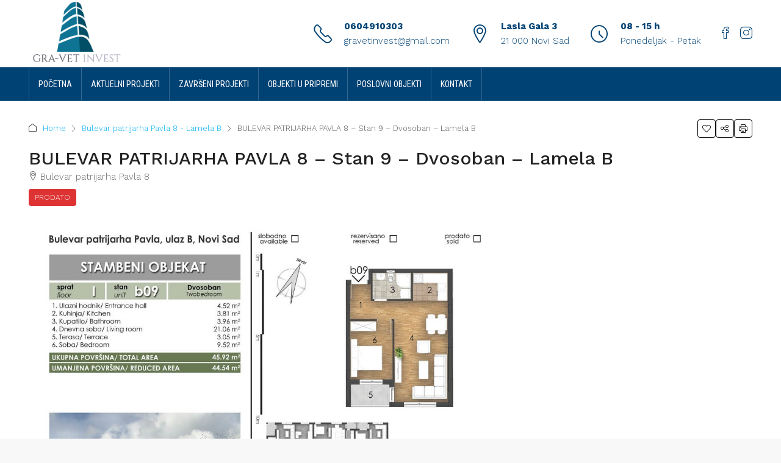

--- FILE ---
content_type: text/html; charset=UTF-8
request_url: http://gravetinvest.rs/stan/bulevar-patrijarha-pavla-8-stan-9-dvosoban-lamela-b/
body_size: 175580
content:
<!doctype html>
<html lang="sr-RS" prefix="og: https://ogp.me/ns#">
<head>
	<meta charset="UTF-8" />
	<meta name="viewport" content="width=device-width, initial-scale=1.0" />
	<link rel="profile" href="https://gmpg.org/xfn/11" />
    <meta name="format-detection" content="telephone=no">
			<style>
		.houzez-library-modal-btn {margin-left: 5px;background: #35AAE1;vertical-align: top;font-size: 0 !important;}
		.houzez-library-modal-btn:before {content: '';width: 16px;height: 16px;background-image: url('http://gravetinvest.rs/wp-content/themes/houzez/img/studio-icon.png');background-position: center;background-size: contain;background-repeat: no-repeat;}
		#houzez-library-modal .houzez-elementor-template-library-template-name {text-align: right;flex: 1 0 0%;}
		.houzez-notice {padding: 10px 15px;margin: 10px 0;border-radius: 4px;font-size: 14px;}
		.houzez-notice.houzez-success {background: #d4edda;color: #155724;border: 1px solid #c3e6cb;}
		.houzez-notice.houzez-error {background: #f8d7da;color: #721c24;border: 1px solid #f5c6cb;}
		.houzez-notice.houzez-info {background: #d1ecf1;color: #0c5460;border: 1px solid #bee5eb;}
		</style>
	<link rel="preload" as="image" href="https://gravetinvest.rs/wp-content/uploads/2023/09/Stan-b09-1-1132x785.jpg" fetchpriority="high">

<!-- Search Engine Optimization by Rank Math - https://rankmath.com/ -->
<title>BULEVAR PATRIJARHA PAVLA 8 – Stan 9 – Dvosoban – Lamela B - Gra-Vet Invest doo</title>
<meta name="robots" content="follow, index, max-snippet:-1, max-video-preview:-1, max-image-preview:large"/>
<link rel="canonical" href="https://gravetinvest.rs/stan/bulevar-patrijarha-pavla-8-stan-9-dvosoban-lamela-b/" />
<meta property="og:locale" content="sr_RS" />
<meta property="og:type" content="article" />
<meta property="og:title" content="BULEVAR PATRIJARHA PAVLA 8 – Stan 9 – Dvosoban – Lamela B - Gra-Vet Invest doo" />
<meta property="og:url" content="https://gravetinvest.rs/stan/bulevar-patrijarha-pavla-8-stan-9-dvosoban-lamela-b/" />
<meta property="og:site_name" content="Gra-Vet Invest doo" />
<meta property="article:publisher" content="https://www.facebook.com/gravetnovisad" />
<meta property="og:updated_time" content="2024-11-29T09:42:20+01:00" />
<meta property="og:image" content="https://gravetinvest.rs/wp-content/uploads/2023/09/Stan-b09-1.jpg" />
<meta property="og:image:secure_url" content="https://gravetinvest.rs/wp-content/uploads/2023/09/Stan-b09-1.jpg" />
<meta property="og:image:width" content="1132" />
<meta property="og:image:height" content="800" />
<meta property="og:image:alt" content="BULEVAR PATRIJARHA PAVLA 8 – Stan 9 – Dvosoban – Lamela B" />
<meta property="og:image:type" content="image/jpeg" />
<meta name="twitter:card" content="summary_large_image" />
<meta name="twitter:title" content="BULEVAR PATRIJARHA PAVLA 8 – Stan 9 – Dvosoban – Lamela B - Gra-Vet Invest doo" />
<meta name="twitter:image" content="https://gravetinvest.rs/wp-content/uploads/2023/09/Stan-b09-1.jpg" />
<!-- /Rank Math WordPress SEO plugin -->

<link rel='dns-prefetch' href='//www.googletagmanager.com' />
<link rel='dns-prefetch' href='//fonts.googleapis.com' />
<link rel='preconnect' href='https://fonts.gstatic.com' crossorigin />
<link rel="alternate" type="application/rss+xml" title="Gra-Vet Invest doo &raquo; довод" href="https://gravetinvest.rs/feed/" />
<link rel="alternate" type="application/rss+xml" title="Gra-Vet Invest doo &raquo; довод коментара" href="https://gravetinvest.rs/comments/feed/" />
<link rel="alternate" title="oEmbed (JSON)" type="application/json+oembed" href="https://gravetinvest.rs/wp-json/oembed/1.0/embed?url=https%3A%2F%2Fgravetinvest.rs%2Fstan%2Fbulevar-patrijarha-pavla-8-stan-9-dvosoban-lamela-b%2F" />
<link rel="alternate" title="oEmbed (XML)" type="text/xml+oembed" href="https://gravetinvest.rs/wp-json/oembed/1.0/embed?url=https%3A%2F%2Fgravetinvest.rs%2Fstan%2Fbulevar-patrijarha-pavla-8-stan-9-dvosoban-lamela-b%2F&#038;format=xml" />
<meta property="og:title" content="BULEVAR PATRIJARHA PAVLA 8 – Stan 9 – Dvosoban – Lamela B"/><meta property="og:description" content="Prodaja stanova | Novi Sad | Stanovi za izdavanje | Poslovni prostor" /><meta property="og:type" content="article"/><meta property="og:url" content="https://gravetinvest.rs/stan/bulevar-patrijarha-pavla-8-stan-9-dvosoban-lamela-b/"/><meta property="og:site_name" content="Gra-Vet Invest doo"/><meta property="og:image" content="https://gravetinvest.rs/wp-content/uploads/2023/09/Stan-b09-1.jpg"/><script type="application/ld+json">{
    "@context": "https://schema.org",
    "@type": "RealEstateListing",
    "inLanguage": "sr-RS",
    "name": "BULEVAR PATRIJARHA PAVLA 8 – Stan 9 – Dvosoban – Lamela B",
    "url": "https://gravetinvest.rs/stan/bulevar-patrijarha-pavla-8-stan-9-dvosoban-lamela-b/",
    "image": [
        "https://gravetinvest.rs/wp-content/uploads/2023/09/Stan-b09-1.jpg",
        "https://gravetinvest.rs/wp-content/uploads/2023/09/Stan-b09.jpg"
    ],
    "numberOfBedrooms": 2,
    "numberOfBathroomsTotal": 1,
    "floorSize": {
        "@type": "QuantitativeValue",
        "value": 45,
        "unitText": "SQM"
    },
    "address": {
        "@type": "PostalAddress",
        "streetAddress": "Bulevar patrijarha Pavla 8",
        "addressLocality": "Novi Sad",
        "addressRegion": "Srbija",
        "postalCode": "21000",
        "addressCountry": "Srbija"
    },
    "geo": {
        "@type": "GeoCoordinates",
        "latitude": 45.23960199999999787223714520223438739776611328125,
        "longitude": 19.82099699999999842248143977485597133636474609375
    }
}</script>
<style id='wp-img-auto-sizes-contain-inline-css' type='text/css'>
img:is([sizes=auto i],[sizes^="auto," i]){contain-intrinsic-size:3000px 1500px}
/*# sourceURL=wp-img-auto-sizes-contain-inline-css */
</style>
<link rel='stylesheet' id='houzez-author-box-css' href='http://gravetinvest.rs/wp-content/plugins/houzez-theme-functionality/elementor/assets/css/author-box.css' type='text/css' media='all' />
<style id='wp-emoji-styles-inline-css' type='text/css'>

	img.wp-smiley, img.emoji {
		display: inline !important;
		border: none !important;
		box-shadow: none !important;
		height: 1em !important;
		width: 1em !important;
		margin: 0 0.07em !important;
		vertical-align: -0.1em !important;
		background: none !important;
		padding: 0 !important;
	}
/*# sourceURL=wp-emoji-styles-inline-css */
</style>
<link rel='stylesheet' id='wp-block-library-css' href='http://gravetinvest.rs/wp-includes/css/dist/block-library/style.min.css' type='text/css' media='all' />
<style id='classic-theme-styles-inline-css' type='text/css'>
/*! This file is auto-generated */
.wp-block-button__link{color:#fff;background-color:#32373c;border-radius:9999px;box-shadow:none;text-decoration:none;padding:calc(.667em + 2px) calc(1.333em + 2px);font-size:1.125em}.wp-block-file__button{background:#32373c;color:#fff;text-decoration:none}
/*# sourceURL=/wp-includes/css/classic-themes.min.css */
</style>
<style id='global-styles-inline-css' type='text/css'>
:root{--wp--preset--aspect-ratio--square: 1;--wp--preset--aspect-ratio--4-3: 4/3;--wp--preset--aspect-ratio--3-4: 3/4;--wp--preset--aspect-ratio--3-2: 3/2;--wp--preset--aspect-ratio--2-3: 2/3;--wp--preset--aspect-ratio--16-9: 16/9;--wp--preset--aspect-ratio--9-16: 9/16;--wp--preset--color--black: #000000;--wp--preset--color--cyan-bluish-gray: #abb8c3;--wp--preset--color--white: #ffffff;--wp--preset--color--pale-pink: #f78da7;--wp--preset--color--vivid-red: #cf2e2e;--wp--preset--color--luminous-vivid-orange: #ff6900;--wp--preset--color--luminous-vivid-amber: #fcb900;--wp--preset--color--light-green-cyan: #7bdcb5;--wp--preset--color--vivid-green-cyan: #00d084;--wp--preset--color--pale-cyan-blue: #8ed1fc;--wp--preset--color--vivid-cyan-blue: #0693e3;--wp--preset--color--vivid-purple: #9b51e0;--wp--preset--gradient--vivid-cyan-blue-to-vivid-purple: linear-gradient(135deg,rgb(6,147,227) 0%,rgb(155,81,224) 100%);--wp--preset--gradient--light-green-cyan-to-vivid-green-cyan: linear-gradient(135deg,rgb(122,220,180) 0%,rgb(0,208,130) 100%);--wp--preset--gradient--luminous-vivid-amber-to-luminous-vivid-orange: linear-gradient(135deg,rgb(252,185,0) 0%,rgb(255,105,0) 100%);--wp--preset--gradient--luminous-vivid-orange-to-vivid-red: linear-gradient(135deg,rgb(255,105,0) 0%,rgb(207,46,46) 100%);--wp--preset--gradient--very-light-gray-to-cyan-bluish-gray: linear-gradient(135deg,rgb(238,238,238) 0%,rgb(169,184,195) 100%);--wp--preset--gradient--cool-to-warm-spectrum: linear-gradient(135deg,rgb(74,234,220) 0%,rgb(151,120,209) 20%,rgb(207,42,186) 40%,rgb(238,44,130) 60%,rgb(251,105,98) 80%,rgb(254,248,76) 100%);--wp--preset--gradient--blush-light-purple: linear-gradient(135deg,rgb(255,206,236) 0%,rgb(152,150,240) 100%);--wp--preset--gradient--blush-bordeaux: linear-gradient(135deg,rgb(254,205,165) 0%,rgb(254,45,45) 50%,rgb(107,0,62) 100%);--wp--preset--gradient--luminous-dusk: linear-gradient(135deg,rgb(255,203,112) 0%,rgb(199,81,192) 50%,rgb(65,88,208) 100%);--wp--preset--gradient--pale-ocean: linear-gradient(135deg,rgb(255,245,203) 0%,rgb(182,227,212) 50%,rgb(51,167,181) 100%);--wp--preset--gradient--electric-grass: linear-gradient(135deg,rgb(202,248,128) 0%,rgb(113,206,126) 100%);--wp--preset--gradient--midnight: linear-gradient(135deg,rgb(2,3,129) 0%,rgb(40,116,252) 100%);--wp--preset--font-size--small: 13px;--wp--preset--font-size--medium: 20px;--wp--preset--font-size--large: 36px;--wp--preset--font-size--x-large: 42px;--wp--preset--spacing--20: 0.44rem;--wp--preset--spacing--30: 0.67rem;--wp--preset--spacing--40: 1rem;--wp--preset--spacing--50: 1.5rem;--wp--preset--spacing--60: 2.25rem;--wp--preset--spacing--70: 3.38rem;--wp--preset--spacing--80: 5.06rem;--wp--preset--shadow--natural: 6px 6px 9px rgba(0, 0, 0, 0.2);--wp--preset--shadow--deep: 12px 12px 50px rgba(0, 0, 0, 0.4);--wp--preset--shadow--sharp: 6px 6px 0px rgba(0, 0, 0, 0.2);--wp--preset--shadow--outlined: 6px 6px 0px -3px rgb(255, 255, 255), 6px 6px rgb(0, 0, 0);--wp--preset--shadow--crisp: 6px 6px 0px rgb(0, 0, 0);}:where(.is-layout-flex){gap: 0.5em;}:where(.is-layout-grid){gap: 0.5em;}body .is-layout-flex{display: flex;}.is-layout-flex{flex-wrap: wrap;align-items: center;}.is-layout-flex > :is(*, div){margin: 0;}body .is-layout-grid{display: grid;}.is-layout-grid > :is(*, div){margin: 0;}:where(.wp-block-columns.is-layout-flex){gap: 2em;}:where(.wp-block-columns.is-layout-grid){gap: 2em;}:where(.wp-block-post-template.is-layout-flex){gap: 1.25em;}:where(.wp-block-post-template.is-layout-grid){gap: 1.25em;}.has-black-color{color: var(--wp--preset--color--black) !important;}.has-cyan-bluish-gray-color{color: var(--wp--preset--color--cyan-bluish-gray) !important;}.has-white-color{color: var(--wp--preset--color--white) !important;}.has-pale-pink-color{color: var(--wp--preset--color--pale-pink) !important;}.has-vivid-red-color{color: var(--wp--preset--color--vivid-red) !important;}.has-luminous-vivid-orange-color{color: var(--wp--preset--color--luminous-vivid-orange) !important;}.has-luminous-vivid-amber-color{color: var(--wp--preset--color--luminous-vivid-amber) !important;}.has-light-green-cyan-color{color: var(--wp--preset--color--light-green-cyan) !important;}.has-vivid-green-cyan-color{color: var(--wp--preset--color--vivid-green-cyan) !important;}.has-pale-cyan-blue-color{color: var(--wp--preset--color--pale-cyan-blue) !important;}.has-vivid-cyan-blue-color{color: var(--wp--preset--color--vivid-cyan-blue) !important;}.has-vivid-purple-color{color: var(--wp--preset--color--vivid-purple) !important;}.has-black-background-color{background-color: var(--wp--preset--color--black) !important;}.has-cyan-bluish-gray-background-color{background-color: var(--wp--preset--color--cyan-bluish-gray) !important;}.has-white-background-color{background-color: var(--wp--preset--color--white) !important;}.has-pale-pink-background-color{background-color: var(--wp--preset--color--pale-pink) !important;}.has-vivid-red-background-color{background-color: var(--wp--preset--color--vivid-red) !important;}.has-luminous-vivid-orange-background-color{background-color: var(--wp--preset--color--luminous-vivid-orange) !important;}.has-luminous-vivid-amber-background-color{background-color: var(--wp--preset--color--luminous-vivid-amber) !important;}.has-light-green-cyan-background-color{background-color: var(--wp--preset--color--light-green-cyan) !important;}.has-vivid-green-cyan-background-color{background-color: var(--wp--preset--color--vivid-green-cyan) !important;}.has-pale-cyan-blue-background-color{background-color: var(--wp--preset--color--pale-cyan-blue) !important;}.has-vivid-cyan-blue-background-color{background-color: var(--wp--preset--color--vivid-cyan-blue) !important;}.has-vivid-purple-background-color{background-color: var(--wp--preset--color--vivid-purple) !important;}.has-black-border-color{border-color: var(--wp--preset--color--black) !important;}.has-cyan-bluish-gray-border-color{border-color: var(--wp--preset--color--cyan-bluish-gray) !important;}.has-white-border-color{border-color: var(--wp--preset--color--white) !important;}.has-pale-pink-border-color{border-color: var(--wp--preset--color--pale-pink) !important;}.has-vivid-red-border-color{border-color: var(--wp--preset--color--vivid-red) !important;}.has-luminous-vivid-orange-border-color{border-color: var(--wp--preset--color--luminous-vivid-orange) !important;}.has-luminous-vivid-amber-border-color{border-color: var(--wp--preset--color--luminous-vivid-amber) !important;}.has-light-green-cyan-border-color{border-color: var(--wp--preset--color--light-green-cyan) !important;}.has-vivid-green-cyan-border-color{border-color: var(--wp--preset--color--vivid-green-cyan) !important;}.has-pale-cyan-blue-border-color{border-color: var(--wp--preset--color--pale-cyan-blue) !important;}.has-vivid-cyan-blue-border-color{border-color: var(--wp--preset--color--vivid-cyan-blue) !important;}.has-vivid-purple-border-color{border-color: var(--wp--preset--color--vivid-purple) !important;}.has-vivid-cyan-blue-to-vivid-purple-gradient-background{background: var(--wp--preset--gradient--vivid-cyan-blue-to-vivid-purple) !important;}.has-light-green-cyan-to-vivid-green-cyan-gradient-background{background: var(--wp--preset--gradient--light-green-cyan-to-vivid-green-cyan) !important;}.has-luminous-vivid-amber-to-luminous-vivid-orange-gradient-background{background: var(--wp--preset--gradient--luminous-vivid-amber-to-luminous-vivid-orange) !important;}.has-luminous-vivid-orange-to-vivid-red-gradient-background{background: var(--wp--preset--gradient--luminous-vivid-orange-to-vivid-red) !important;}.has-very-light-gray-to-cyan-bluish-gray-gradient-background{background: var(--wp--preset--gradient--very-light-gray-to-cyan-bluish-gray) !important;}.has-cool-to-warm-spectrum-gradient-background{background: var(--wp--preset--gradient--cool-to-warm-spectrum) !important;}.has-blush-light-purple-gradient-background{background: var(--wp--preset--gradient--blush-light-purple) !important;}.has-blush-bordeaux-gradient-background{background: var(--wp--preset--gradient--blush-bordeaux) !important;}.has-luminous-dusk-gradient-background{background: var(--wp--preset--gradient--luminous-dusk) !important;}.has-pale-ocean-gradient-background{background: var(--wp--preset--gradient--pale-ocean) !important;}.has-electric-grass-gradient-background{background: var(--wp--preset--gradient--electric-grass) !important;}.has-midnight-gradient-background{background: var(--wp--preset--gradient--midnight) !important;}.has-small-font-size{font-size: var(--wp--preset--font-size--small) !important;}.has-medium-font-size{font-size: var(--wp--preset--font-size--medium) !important;}.has-large-font-size{font-size: var(--wp--preset--font-size--large) !important;}.has-x-large-font-size{font-size: var(--wp--preset--font-size--x-large) !important;}
:where(.wp-block-post-template.is-layout-flex){gap: 1.25em;}:where(.wp-block-post-template.is-layout-grid){gap: 1.25em;}
:where(.wp-block-term-template.is-layout-flex){gap: 1.25em;}:where(.wp-block-term-template.is-layout-grid){gap: 1.25em;}
:where(.wp-block-columns.is-layout-flex){gap: 2em;}:where(.wp-block-columns.is-layout-grid){gap: 2em;}
:root :where(.wp-block-pullquote){font-size: 1.5em;line-height: 1.6;}
/*# sourceURL=global-styles-inline-css */
</style>
<link rel='stylesheet' id='elementor-icons-css' href='http://gravetinvest.rs/wp-content/plugins/elementor/assets/lib/eicons/css/elementor-icons.min.css' type='text/css' media='all' />
<link rel='stylesheet' id='elementor-frontend-css' href='http://gravetinvest.rs/wp-content/plugins/elementor/assets/css/frontend.min.css' type='text/css' media='all' />
<link rel='stylesheet' id='elementor-post-16814-css' href='http://gravetinvest.rs/wp-content/uploads/elementor/css/post-16814.css' type='text/css' media='all' />
<link rel='stylesheet' id='houzez-studio-css' href='http://gravetinvest.rs/wp-content/plugins/houzez-studio/public/css/houzez-studio-public.css' type='text/css' media='all' />
<link rel='stylesheet' id='sr7css-css' href='//gravetinvest.rs/wp-content/plugins/revslider/public/css/sr7.css' type='text/css' media='all' />
<link rel='stylesheet' id='houzez-all-css-css' href='http://gravetinvest.rs/wp-content/themes/houzez/css/all-css.css' type='text/css' media='all' />
<link rel='stylesheet' id='fontawesome-css' href='http://gravetinvest.rs/wp-content/themes/houzez/css/font-awesome/css/all.min.css' type='text/css' media='all' />
<link rel='stylesheet' id='houzez-style-css' href='http://gravetinvest.rs/wp-content/themes/houzez/style.css' type='text/css' media='all' />
<style id='houzez-style-inline-css' type='text/css'>

        @media (min-width: 1200px) {
          .container {
              max-width: 1210px;
          }
        }
                    .status-color-31 {
                        background-color: #1e73be;
                    }
                    
                    .status-color-30 {
                        background-color: #dd3333;
                    }
                    
                    .status-color-58 {
                        background-color: #dd9933;
                    }
                    
                    .status-color-81 {
                        background-color: #1e73be;
                    }
                    
                    .status-color-82 {
                        background-color: #dd3333;
                    }
                    
        body {
            font-family: Work Sans;
            font-size: 15px;
            font-weight: 300;
            line-height: 24px;
            text-transform: none;
        }
        .main-nav,
        .dropdown-menu,
        .login-register,
        .btn.btn-create-listing,
        .logged-in-nav,
        .btn-phone-number {
          font-family: Roboto Condensed;
          font-size: 14px;
          font-weight: ;
          text-transform: uppercase;
        }

        .btn,
        .ele-btn,
        .houzez-search-button,
        .houzez-submit-button,
        .form-control,
        .bootstrap-select .text,
        .sort-by-title,
        .woocommerce ul.products li.product .button,
        .form-control,
        .bootstrap-select .text,
        .sort-by-title {
          font-family: Work Sans;
        }
        
        h1, h2, h3, h4, h5, h6, .item-title, .page-title-mobile {
          font-family: Work Sans;
          font-weight: 500;
          text-transform: inherit;
        }

        .post-content-wrap h1, .post-content-wrap h2, .post-content-wrap h3, .post-content-wrap h4, .post-content-wrap h5, .post-content-wrap h6 {
          font-weight: 500;
          text-transform: inherit;
          text-align: inherit; 
        }

        .top-bar-wrap {
            font-family: Roboto;
            font-size: 15px;
            font-weight: 300;
            text-transform: none;   
        }
        .footer-wrap {
            font-family: Roboto;
            font-size: 14px;
            font-weight: 300;
            text-transform: none;
        }
        
        .header-v1 .header-inner-wrap {
            height: 60px; 
        }
        .header-v1 .header-inner-wrap .nav-link {
          line-height: 60px;
        }
        .header-v2 .header-top .navbar {
          height: 110px; 
        }

        .header-v2 .header-bottom .header-inner-wrap {
            height: 54px;
        }

        .header-v2 .header-bottom .header-inner-wrap .nav-link {
            line-height: 54px;
        }

        .header-v3 .header-top .header-inner-wrap,
        .header-v3 .header-top .header-contact-wrap {
          height: 80px;
          line-height: 80px; 
        }
        .header-v3 .header-bottom .header-inner-wrap {
            height: 54px;
        }
        .header-v3 .header-bottom .header-inner-wrap .nav-link {
            line-height: 54px;
        }

        .header-v4 .header-inner-wrap {
            height: 150px;
        }
        .header-v4 .header-inner-wrap .nav-link {
            line-height: 150px;
        }

        .header-v5 .header-top .header-inner-wrap {
            height: 110px;
        }

        .header-v5 .header-bottom .header-inner-wrap {
            height: 54px;
            line-height: 54px;
        }

        .header-v6 .header-inner-wrap,
        .header-v6 .navbar-logged-in-wrap {
            height: 60px;
            line-height: 60px;
        }

        @media (min-width: 1200px) {
            .header-v5 .header-top .container {
                max-width: 1170px;
            }
        }
    
      body,
      .main-wrap,
      .fw-property-documents-wrap h3 span, 
      .fw-property-details-wrap h3 span {
        background-color: #f8f8f8; 
      }
      .houzez-main-wrap-v2, .main-wrap.agent-detail-page-v2 {
        background-color: #ffffff;
      }

       body,
      .form-control,
      .bootstrap-select .text,
      .item-title a,
      .listing-tabs .nav-tabs .nav-link,
      .item-wrap-v2 .item-amenities li span,
      .item-wrap-v2 .item-amenities li:before,
      .item-parallax-wrap .item-price-wrap,
      .list-view .item-body .item-price-wrap,
      .property-slider-item .item-price-wrap,
      .page-title-wrap .item-price-wrap,
      .agent-information .agent-phone span a,
      .property-overview-wrap ul li strong,
      .mobile-property-title .item-price-wrap .item-price,
      .fw-property-features-left li a,
      .lightbox-content-wrap .item-price-wrap,
      .blog-post-item-v1 .blog-post-title h3 a,
      .blog-post-content-widget h4 a,
      .property-item-widget .right-property-item-widget-wrap .item-price-wrap,
      .login-register-form .modal-header .login-register-tabs .nav-link.active,
      .agent-list-wrap .agent-list-content h2 a,
      .agent-list-wrap .agent-list-contact li a,
      .developer-list-wrap .developer-list-content h2 a,
      .developer-list-wrap .developer-list-contact li a,
      .agent-contacts-wrap li a,
      .menu-edit-property li a,
      .statistic-referrals-list li a,
      .chart-nav .nav-pills .nav-link,
      .dashboard-table-properties td .property-payment-status,
      .dashboard-mobile-edit-menu-wrap .bootstrap-select > .dropdown-toggle.bs-placeholder,
      .payment-method-block .radio-tab .control-text,
      .post-title-wrap h2 a,
      .lead-nav-tab.nav-pills .nav-link,
      .deals-nav-tab.nav-pills .nav-link,
      .btn-light-grey-outlined:hover,
      button:not(.bs-placeholder) .filter-option-inner-inner,
      .fw-property-floor-plans-wrap .floor-plans-tabs a,
      .products > .product > .item-body > a,
      .woocommerce ul.products li.product .price,
      .woocommerce div.product p.price, 
      .woocommerce div.product span.price,
      .woocommerce #reviews #comments ol.commentlist li .meta,
      .woocommerce-MyAccount-navigation ul li a,
      .activitiy-item-close-button a,
      .property-section-wrap li a,
      .propertie-list ul li a {
       color: #222222; 
     }


    
      a,
      a:hover,
      a:active,
      a:focus,
      .primary-text,
      .btn-clear,
      .btn-apply,
      .btn-primary-outlined,
      .btn-primary-outlined:before,
      .item-title a:hover,
      .sort-by .bootstrap-select .bs-placeholder,
      .sort-by .bootstrap-select > .btn,
      .sort-by .bootstrap-select > .btn:active,
      .page-link,
      .page-link:hover,
      .accordion-title:before,
      .blog-post-content-widget h4 a:hover,
      .agent-list-wrap .agent-list-content h2 a:hover,
      .agent-list-wrap .agent-list-contact li a:hover,
      .agent-contacts-wrap li a:hover,
      .agent-nav-wrap .nav-pills .nav-link,
      .dashboard-side-menu-wrap .side-menu-dropdown a.active,
      .menu-edit-property li a.active,
      .menu-edit-property li a:hover,
      .dashboard-statistic-block h3 .fa,
      .statistic-referrals-list li a:hover,
      .chart-nav .nav-pills .nav-link.active,
      .board-message-icon-wrap.active,
      .post-title-wrap h2 a:hover,
      .listing-switch-view .switch-btn.active,
      .item-wrap-v6 .item-price-wrap,
      .listing-v6 .list-view .item-body .item-price-wrap,
      .woocommerce nav.woocommerce-pagination ul li a, 
      .woocommerce nav.woocommerce-pagination ul li span,
      .woocommerce-MyAccount-navigation ul li a:hover,
      .property-schedule-tour-form-wrap .control input:checked ~ .control__indicator,
      .property-schedule-tour-form-wrap .control:hover,
      .property-walkscore-wrap-v2 .score-details .houzez-icon,
      .login-register .btn-icon-login-register + .dropdown-menu a,
      .activitiy-item-close-button a:hover,
      .property-section-wrap li a:hover,
      .agent-detail-page-v2 .agent-nav-wrap .nav-link.active,
      .property-lightbox-v2-sections-navigation .slick-prev, 
      .property-lightbox-v2-sections-navigation .slick-next,
      .property-lightbox-v2-sections-navigation .slick-slide.current-section,
      .property-lightbox-v2-sections-navigation .nav-link.active,
      .property-lightbox-v3-sections-navigation .slick-prev,
      .property-lightbox-v3-sections-navigation .slick-next,
      .property-lightbox-v3-sections-navigation .slick-slide.current-section,
      .property-lightbox-v3-sections-navigation .nav-link.active,
      .agent-detail-page-v2 .listing-tabs .nav-link.active,
      .taxonomy-item-list a:before,
      .stats-box .icon-box i,
      .propertie-list ul li a.active,
      .propertie-list ul li a:hover,
      .nav-link,
      .agent-list-position a,
      .top-banner-wrap .nav-pills .nav-link:hover {
        color: #00aeef; 
      }

      .houzez-search-form-js .nav-pills .nav-link:hover, .top-banner-wrap .nav-pills .nav-link:hover {
          color: #fff;
      }
      
      .control input:checked ~ .control__indicator,
      .btn-primary-outlined:hover,
      .page-item.active .page-link,
      .slick-prev:hover,
      .slick-prev:focus,
      .slick-next:hover,
      .slick-next:focus,
      .mobile-property-tools .nav-pills .nav-link.active,
      .login-register-form .modal-header,
      .agent-nav-wrap .nav-pills .nav-link.active,
      .board-message-icon-wrap .notification-circle,
      .primary-label,
      .fc-event,
      .fc-event-dot,
      .compare-table .table-hover > tbody > tr:hover,
      .post-tag,
      .datepicker table tr td.active.active,
      .datepicker table tr td.active.disabled,
      .datepicker table tr td.active.disabled.active,
      .datepicker table tr td.active.disabled.disabled,
      .datepicker table tr td.active.disabled:active,
      .datepicker table tr td.active.disabled:hover,
      .datepicker table tr td.active.disabled:hover.active,
      .datepicker table tr td.active.disabled:hover.disabled,
      .datepicker table tr td.active.disabled:hover:active,
      .datepicker table tr td.active.disabled:hover:hover,
      .datepicker table tr td.active.disabled:hover[disabled],
      .datepicker table tr td.active.disabled[disabled],
      .datepicker table tr td.active:active,
      .datepicker table tr td.active:hover,
      .datepicker table tr td.active:hover.active,
      .datepicker table tr td.active:hover.disabled,
      .datepicker table tr td.active:hover:active,
      .datepicker table tr td.active:hover:hover,
      .datepicker table tr td.active:hover[disabled],
      .datepicker table tr td.active[disabled],
      .ui-slider-horizontal .ui-slider-range,
      .slick-arrow,
      .btn-load-more .spinner .bounce1,
      .btn-load-more .spinner .bounce2,
      .btn-load-more .spinner .bounce3 {
        background-color: #00aeef; 
      }

      .control input:checked ~ .control__indicator,
      .btn-primary-outlined,
      .btn-primary-outlined:hover,
      .page-item.active .page-link,
      .mobile-property-tools .nav-pills .nav-link.active,
      .agent-nav-wrap .nav-pills .nav-link,
      .agent-nav-wrap .nav-pills .nav-link.active,
      .chart-nav .nav-pills .nav-link.active,
      .dashaboard-snake-nav .step-block.active,
      .fc-event,
      .fc-event-dot,
      .save-search-form-wrap,
      .property-schedule-tour-form-wrap .control input:checked ~ .control__indicator,
      .property-tabs-module.property-nav-tabs-v5 .nav-link.active,
      .price-table-button
          .control--radio
          input:checked
          + .control__indicator
          + .control__label
          + .control__background,
      .agent-detail-page-v2 .agent-nav-wrap .nav-link.active {
        border-color: #00aeef; 
      }

      .stats-box .icon-box {
        border: 1px solid #00aeef;
      }

      .slick-arrow:hover {
        background-color: rgba(0,174,239,0.75); 
      }

      .property-banner .nav-pills .nav-link.active {
        background-color: rgba(0,174,239,0.75) !important; 
      }

      .property-navigation-wrap a.active {
        color: #00aeef;
        -webkit-box-shadow: inset 0 -3px #00aeef;
        box-shadow: inset 0 -3px #00aeef; 
      }

      .property-nav-tabs-v1 .nav-item .nav-link.active,
      .property-nav-tabs-v1 .nav-item .nav-link.show,
      .property-nav-tabs-v2 .nav-item .nav-link.active,
      .property-nav-tabs-v2 .nav-item .nav-link.show {
          -webkit-box-shadow: 0 3px 0 inset #00aeef;
          box-shadow: 0 3px 0 inset #00aeef;
          border-bottom: 2px solid #f8f8f8;
      }

      .property-tabs-module.property-nav-tabs-v3 .nav-link.active::before,
      .property-tabs-module.property-nav-tabs-v4 .nav-link.active::before {
          border-top-color: #00aeef;
      }
      
      .property-tabs-module.property-nav-tabs-v3 .nav-link.active::after,
      .property-tabs-module.property-nav-tabs-v4 .nav-link.active::after {
          border-bottom-color: #f8f8f8;
          border-top-color: #f8f8f8;
      }

      .property-tabs-module.property-nav-tabs-v3 .nav-link.active,
      .property-tabs-module.property-nav-tabs-v4 .nav-link.active {
          border-bottom: 1px solid #00aeef;
      }

      @media (max-width: 767.98px) {
          .product-tabs-wrap-v1 .nav-link.active {
              background-color: #00aeef !important;
              border-color: #00aeef;
          }
      }

      .property-lightbox-nav .nav-item.nav-item-active {
          -webkit-box-shadow: inset 0 -3px #00aeef;
          box-shadow: inset 0 -3px #00aeef;
      }

      .property-lightbox-nav .nav-item.nav-item-active a {
          color: #00aeef;
      }

      .deals-table-wrap {
          scrollbar-color: #00aeef #f1f1f1;
      }

      .deals-table-wrap::-webkit-scrollbar-thumb {
          background: #00aeef;
      }

      .deals-table-wrap::-webkit-scrollbar-thumb:hover {
          background: #00aeef;
      }

      .deals-table-wrap::-webkit-scrollbar-track {
          background: #00aeef;
      }

      .btn-primary,
      .fc-button-primary,
      .woocommerce nav.woocommerce-pagination ul li a:focus, 
      .woocommerce nav.woocommerce-pagination ul li a:hover, 
      .woocommerce nav.woocommerce-pagination ul li span.current {
        color: #fff;
        background-color: #00aeef;
        border-color: #00aeef; 
      }
      .btn-primary:focus, .btn-primary:focus:active,
      .fc-button-primary:focus,
      .fc-button-primary:focus:active {
        color: #fff;
        background-color: #00aeef;
        border-color: #00aeef; 
      }
      .btn-primary:hover,
      .fc-button-primary:hover {
        color: #fff;
        background-color: #00AEEF;
        border-color: #00AEEF; 
      }
      .btn-primary:active, 
      .btn-primary:not(:disabled):not(:disabled):active,
      .fc-button-primary:active,
      .fc-button-primary:not(:disabled):not(:disabled):active {
        color: #fff;
        background-color: #00AEEF;
        border-color: #00AEEF; 
      }

      .btn-secondary,
      .woocommerce span.onsale,
      .woocommerce ul.products li.product .button,
      .woocommerce #respond input#submit.alt, 
      .woocommerce a.button.alt, 
      .woocommerce button.button.alt, 
      .woocommerce input.button.alt,
      .woocommerce #review_form #respond .form-submit input,
      .woocommerce #respond input#submit, 
      .woocommerce a.button, 
      .woocommerce button.button, 
      .woocommerce input.button {
        color: #fff;
        background-color: #61ce70;
        border-color: #61ce70; 
      }
      .btn-secondary:focus,
      .btn-secondary:focus:active {
        color: #fff;
        background-color: #61ce70;
        border-color: #61ce70; 
      }
      .woocommerce ul.products li.product .button:focus,
      .woocommerce ul.products li.product .button:active,
      .woocommerce #respond input#submit.alt:focus, 
      .woocommerce a.button.alt:focus, 
      .woocommerce button.button.alt:focus, 
      .woocommerce input.button.alt:focus,
      .woocommerce #respond input#submit.alt:active, 
      .woocommerce a.button.alt:active, 
      .woocommerce button.button.alt:active, 
      .woocommerce input.button.alt:active,
      .woocommerce #review_form #respond .form-submit input:focus,
      .woocommerce #review_form #respond .form-submit input:active,
      .woocommerce #respond input#submit:active, 
      .woocommerce a.button:active, 
      .woocommerce button.button:active, 
      .woocommerce input.button:active,
      .woocommerce #respond input#submit:focus, 
      .woocommerce a.button:focus, 
      .woocommerce button.button:focus, 
      .woocommerce input.button:focus {
        color: #fff;
        background-color: #61ce70;
        border-color: #61ce70; 
      }
      .btn-secondary:hover,
      .woocommerce ul.products li.product .button:hover,
      .woocommerce #respond input#submit.alt:hover, 
      .woocommerce a.button.alt:hover, 
      .woocommerce button.button.alt:hover, 
      .woocommerce input.button.alt:hover,
      .woocommerce #review_form #respond .form-submit input:hover,
      .woocommerce #respond input#submit:hover, 
      .woocommerce a.button:hover, 
      .woocommerce button.button:hover, 
      .woocommerce input.button:hover {
        color: #fff;
        background-color: #61ce70;
        border-color: #61ce70; 
      }
      .btn-secondary:active, 
      .btn-secondary:not(:disabled):not(:disabled):active {
        color: #fff;
        background-color: #61ce70;
        border-color: #61ce70; 
      }

      .btn-primary-outlined {
        color: #00aeef;
        background-color: transparent;
        border-color: #00aeef; 
      }
      .btn-primary-outlined:focus, .btn-primary-outlined:focus:active {
        color: #00aeef;
        background-color: transparent;
        border-color: #00aeef; 
      }
      .btn-primary-outlined:hover {
        color: #fff;
        background-color: #00AEEF;
        border-color: #00AEEF; 
      }
      .btn-primary-outlined:active, .btn-primary-outlined:not(:disabled):not(:disabled):active {
        color: #00aeef;
        background-color: rgba(26, 26, 26, 0);
        border-color: #00AEEF; 
      }

      .btn-secondary-outlined {
        color: #61ce70;
        background-color: transparent;
        border-color: #61ce70; 
      }
      .btn-secondary-outlined:focus, .btn-secondary-outlined:focus:active {
        color: #61ce70;
        background-color: transparent;
        border-color: #61ce70; 
      }
      .btn-secondary-outlined:hover {
        color: #fff;
        background-color: #61ce70;
        border-color: #61ce70; 
      }
      .btn-secondary-outlined:active, .btn-secondary-outlined:not(:disabled):not(:disabled):active {
        color: #61ce70;
        background-color: rgba(26, 26, 26, 0);
        border-color: #61ce70; 
      }

      .btn-call {
        color: #61ce70;
        background-color: transparent;
        border-color: #61ce70; 
      }
      .btn-call:focus, .btn-call:focus:active {
        color: #61ce70;
        background-color: transparent;
        border-color: #61ce70; 
      }
      .btn-call:hover {
        color: #61ce70;
        background-color: rgba(26, 26, 26, 0);
        border-color: #61ce70; 
      }
      .btn-call:active, .btn-call:not(:disabled):not(:disabled):active {
        color: #61ce70;
        background-color: rgba(26, 26, 26, 0);
        border-color: #61ce70; 
      }
      .icon-delete .btn-loader:after{
          border-color: #00aeef transparent #00aeef transparent
      }
    
      .header-v1 {
        background-color: #004274;
        border-bottom: 1px solid #004274; 
      }

      .header-v1 a.nav-link,
      .header-v1 .btn-phone-number a {
        color: #ffffff; 
      }

      .header-v1 a.nav-link:hover,
      .header-v1 a.nav-link:active {
        color: #00aeff;
        background-color: rgba(255,255,255,0.2); 
      }
      .header-desktop .main-nav .nav-link {
          letter-spacing: 0px;
      }
      .header-v1 .btn-phone-number a:hover,
      .header-v1 .btn-phone-number a:active {
        color: #00aeff;
      }
    
      .header-v2 .header-top,
      .header-v5 .header-top,
      .header-v2 .header-contact-wrap {
        background-color: #ffffff; 
      }

      .header-v2 .header-bottom, 
      .header-v5 .header-bottom {
        background-color: #004274;
      }

      .header-v2 .header-contact-wrap .header-contact-right, .header-v2 .header-contact-wrap .header-contact-right a, .header-contact-right a:hover, header-contact-right a:active {
        color: #004274; 
      }

      .header-v2 .header-contact-left {
        color: #004274; 
      }

      .header-v2 .header-bottom,
      .header-v2 .navbar-nav > li,
      .header-v2 .navbar-nav > li:first-of-type,
      .header-v5 .header-bottom,
      .header-v5 .navbar-nav > li,
      .header-v5 .navbar-nav > li:first-of-type {
        border-color: rgba(255,255,255,0.2);
      }

      .header-v2 a.nav-link,
      .header-v5 a.nav-link {
        color: #ffffff; 
      }

      .header-v2 a.nav-link:hover,
      .header-v2 a.nav-link:active,
      .header-v5 a.nav-link:hover,
      .header-v5 a.nav-link:active {
        color: #00aeff;
        background-color: rgba(255,255,255,0.2); 
      }

      .header-v2 .header-contact-right a:hover, 
      .header-v2 .header-contact-right a:active,
      .header-v3 .header-contact-right a:hover, 
      .header-v3 .header-contact-right a:active {
        background-color: transparent;
      }

      .header-v2 .header-social-icons a,
      .header-v5 .header-social-icons a {
        color: #004274; 
      }
    
      .header-v3 .header-top {
        background-color: #004274; 
      }

      .header-v3 .header-bottom {
        background-color: #004272; 
      }

      .header-v3 .header-contact,
      .header-v3-mobile {
        background-color: #00aeef;
        color: #ffffff; 
      }

      .header-v3 .header-bottom,
      .header-v3 .login-register,
      .header-v3 .navbar-nav > li,
      .header-v3 .navbar-nav > li:first-of-type {
        border-color: ; 
      }

      .header-v3 a.nav-link, 
      .header-v3 .header-contact-right a:hover, .header-v3 .header-contact-right a:active {
        color: #ffffff; 
      }

      .header-v3 a.nav-link:hover,
      .header-v3 a.nav-link:active {
        color: #00aeff;
        background-color: rgba(255,255,255,0.2); 
      }

      .header-v3 .header-social-icons a {
        color: #FFFFFF; 
      }
    
      .header-v4 {
        background-color: #004274; 
      }

      .header-v4 a.nav-link,
      .header-v4 .btn-phone-number a {
        color: #ffffff; 
      }

      .header-v4 a.nav-link:hover,
      .header-v4 a.nav-link:active {
        color: #ffffff;
        background-color: rgba(0, 174, 255, 0.1); 
      }

      .header-v4 .btn-phone-number a:hover,
      .header-v4 .btn-phone-number a:active {
        color: #ffffff;
      }
    
      .header-v6 .header-top {
        background-color: #00AEEF; 
      }

      .header-v6 a.nav-link {
        color: #FFFFFF; 
      }

      .header-v6 a.nav-link:hover,
      .header-v6 a.nav-link:active {
        color: #00aeff;
        background-color: rgba(255,255,255,0.2); 
      }

      .header-v6 .header-social-icons a {
        color: #FFFFFF; 
      }
    
      .header-transparent-wrap .header-v4 {
        border-bottom: 1px none rgba(0,0,0,0.3); 
      }
    
      .header-transparent-wrap .header-v4 .nav-link, 
      .header-transparent-wrap .header-v4 .login-register-nav a, 
      .header-transparent-wrap .btn-phone-number a {
        color: #ffffff;
      }

      .header-transparent-wrap .header-v4 .nav-link:hover, 
      .header-transparent-wrap .header-v4 .nav-link:active {
        color: #f2f2f2; 
      }

      .header-transparent-wrap .header-v4 .login-register-nav a:hover, 
      .header-transparent-wrap .header-v4 .login-register-nav a:active,
      .header-transparent-wrap .btn-phone-number a:hover,
      .header-transparent-wrap .btn-phone-number a:active {
        color: #f2f2f2;
      }
    
      .main-nav .navbar-nav .nav-item .dropdown-menu,
      .login-register .login-register-nav li .dropdown-menu {
        background-color: rgba(255,255,255,0.95); 
      }

      .login-register .login-register-nav li .dropdown-menu:before {
          border-left-color: rgba(255,255,255,0.95);
          border-top-color: rgba(255,255,255,0.95);
      }

      .main-nav .navbar-nav .nav-item .nav-item a,
      .login-register .login-register-nav li .dropdown-menu .nav-item a {
        color: #2e3e49;
        border-bottom: 1px solid #e6e6e6; 
      }

      .main-nav .navbar-nav .nav-item .nav-item a:hover,
      .main-nav .navbar-nav .nav-item .nav-item a:active,
      .login-register .login-register-nav li .dropdown-menu .nav-item a:hover {
        color: #00aeff; 
      }
      .main-nav .navbar-nav .nav-item .nav-item a:hover,
      .main-nav .navbar-nav .nav-item .nav-item a:active,
      .login-register .login-register-nav li .dropdown-menu .nav-item a:hover {
          background-color: rgba(0, 174, 255, 0.1);
      }
    
      .header-main-wrap .btn-create-listing {
        color: #ffffff;
        border: 1px solid #00aeef;
        background-color: #00aeef; 
      }

      .header-main-wrap .btn-create-listing:hover,
      .header-main-wrap .btn-create-listing:active {
        color: rgba(255,255,255,1);
        border: 1px solid #00AEEF;
        background-color: rgba(53,200,255,1); 
      }
    
      .header-transparent-wrap .header-v4 a.btn-create-listing,
      .header-transparent-wrap .login-register .favorite-link .btn-bubble {
        color: #ffffff;
        border: 1px solid #ffffff;
        background-color: rgba(255,255,255,0.2); 
      }

      .header-transparent-wrap .header-v4 a.btn-create-listing:hover,
      .header-transparent-wrap .header-v4 a.btn-create-listing:active {
        color: rgba(255,255,255,1);
        border: 1px solid #00AEEF;
        background-color: rgba(0,174,239,1); 
      }
    
      .header-transparent-wrap .logged-in-nav a,
      .logged-in-nav a {
        color: #2e3e49;
        border-color: #e6e6e6;
        background-color: #FFFFFF; 
      }

      .header-transparent-wrap .logged-in-nav a:hover,
      .header-transparent-wrap .logged-in-nav a:active,
      .logged-in-nav a:hover,
      .logged-in-nav a:active {
        color: #2e3e49;
        background-color: rgba(204,204,204,0.15);
        border-color: #e6e6e6; 
      }
    
      .form-control::-webkit-input-placeholder,
      .search-banner-wrap ::-webkit-input-placeholder,
      .advanced-search ::-webkit-input-placeholder,
      .advanced-search-banner-wrap ::-webkit-input-placeholder,
      .overlay-search-advanced-module ::-webkit-input-placeholder {
        color: #a1a7a8; 
      }
      .bootstrap-select > .dropdown-toggle.bs-placeholder, 
      .bootstrap-select > .dropdown-toggle.bs-placeholder:active, 
      .bootstrap-select > .dropdown-toggle.bs-placeholder:focus, 
      .bootstrap-select > .dropdown-toggle.bs-placeholder:hover {
        color: #a1a7a8; 
      }
      .form-control::placeholder,
      .search-banner-wrap ::-webkit-input-placeholder,
      .advanced-search ::-webkit-input-placeholder,
      .advanced-search-banner-wrap ::-webkit-input-placeholder,
      .overlay-search-advanced-module ::-webkit-input-placeholder {
        color: #a1a7a8; 
      }

      .search-banner-wrap ::-moz-placeholder,
      .advanced-search ::-moz-placeholder,
      .advanced-search-banner-wrap ::-moz-placeholder,
      .overlay-search-advanced-module ::-moz-placeholder {
        color: #a1a7a8; 
      }

      .search-banner-wrap :-ms-input-placeholder,
      .advanced-search :-ms-input-placeholder,
      .advanced-search-banner-wrap ::-ms-input-placeholder,
      .overlay-search-advanced-module ::-ms-input-placeholder {
        color: #a1a7a8; 
      }

      .search-banner-wrap :-moz-placeholder,
      .advanced-search :-moz-placeholder,
      .advanced-search-banner-wrap :-moz-placeholder,
      .overlay-search-advanced-module :-moz-placeholder {
        color: #a1a7a8; 
      }

      .advanced-search .form-control,
      .advanced-search .bootstrap-select > .btn,
      .location-trigger,
      .location-search .location-trigger,
      .vertical-search-wrap .form-control,
      .vertical-search-wrap .bootstrap-select > .btn,
      .step-search-wrap .form-control,
      .step-search-wrap .bootstrap-select > .btn,
      .advanced-search-banner-wrap .form-control,
      .advanced-search-banner-wrap .bootstrap-select > .btn,
      .search-banner-wrap .form-control,
      .search-banner-wrap .bootstrap-select > .btn,
      .overlay-search-advanced-module .form-control,
      .overlay-search-advanced-module .bootstrap-select > .btn,
      .advanced-search-v2 .advanced-search-btn,
      .advanced-search-v2 .advanced-search-btn:hover {
        border-color: #dce0e0; 
      }

      .advanced-search-nav,
      .search-expandable,
      .overlay-search-advanced-module,
      .advanced-search-half-map,
      .half-map-wrap #advanced-search-filters {
        background-color: #FFFFFF; 
      }
      .btn-search {
        color: #ffffff;
        background-color: #00aeff;
        border-color: #00aeff;
      }
      .btn-search:hover, .btn-search:active  {
        color: #ffffff;
        background-color: #2dbcff;
        border-color: #00aeff;
      }
      .advanced-search-btn {
        color: #00aeff;
        background-color: #ffffff;
        border-color: #00aeff; 
      }
      .advanced-search-btn:hover, .advanced-search-btn:active {
        color: #ffffff;
        background-color: #00aeff;
        border-color: #00aeff; 
      }
      .advanced-search-btn:focus {
        color: #00aeff;
        background-color: #ffffff;
        border-color: #00aeff; 
      }
      .search-expandable-label {
        color: #ffffff;
        background-color: #00aeef;
      }
      .advanced-search-nav {
        padding-top: 10px;
        padding-bottom: 10px;
      }
      .features-list-wrap .control--checkbox,
      .features-list-wrap .control--radio,
      .range-text, 
      .features-list-wrap .control--checkbox, 
      .features-list-wrap .btn-features-list, 
      .overlay-search-advanced-module .search-title, 
      .overlay-search-advanced-module .overlay-search-module-close {
          color: #222222;
      }
      .advanced-search-half-map {
        background-color: #FFFFFF; 
      }
      .advanced-search-half-map .range-text, 
      .advanced-search-half-map .features-list-wrap .control--checkbox, 
      .advanced-search-half-map .features-list-wrap .btn-features-list {
          color: #222222;
      }
      .reset-search-btn {
        background-color: #ffffff;
        color: #8b9898;
        border-color: #dce0e0; 
      }
      .reset-search-btn:hover {
        background-color: #f7f8f8;
        color: #717f7f;
        border-color: #00aeff; 
      }
    
      .save-search-btn {
          border-color: #28a745 ;
          background-color: #ffffff ;
          color: #28a745 ;
      }
      .save-search-btn:hover,
      .save-search-btn:active {
          border-color: #28a745;
          background-color: #28a745 ;
          color: #ffffff ;
      }
    .label-featured {
      background-color: #61ce70;
      color: #ffffff; 
    }
    
    .dashboard-sidebar {
      background-color: #00365e; 
    }

    .nav-box ul li a {
      color: #ffffff; 
    }
    
    .nav-box h5 {
      color: #9ca3af;
    }

    .nav-box ul li a:hover, .nav-box ul li a.active {
      background-color: #003a64;
      color: #4cc6f4; 
    }
    .nav-box ul li a.active {
      border-color: #00aeff;
    }
    .sidebar-logo {
      background-color: #002b4b;
    }
    .sidebar-logo .logo {
      border-color: #374151;
    }
    
      .detail-wrap {
        background-color: rgba(201,201,201,0.1);
        border-color: #ededed; 
      }
      #houzez-overview-listing-map {
        height: 180px;
      }
    
      .header-mobile {
        background-color: #ffffff; 
      }
      .header-mobile .toggle-button-left,
      .header-mobile .toggle-button-right {
        color: #000000; 
      }

      .nav-mobile:not(.houzez-nav-menu-main-mobile-wrap) .main-nav .nav-item a {
        border-bottom: 1px solid #e0e0e0;
      }

      .nav-mobile .logged-in-nav a,
      .nav-mobile .main-nav,
      .nav-mobile .navi-login-register {
        background-color: #ffffff; 
      }

      .nav-mobile .logged-in-nav a,
      .nav-mobile .main-nav .nav-item .nav-item a,
      .nav-mobile .main-nav .nav-item a,
      .navi-login-register .main-nav .nav-item a {
        color: #000000;
        border-bottom: 1px solid #e0e0e0;
        background-color: #ffffff;
      }
      #nav-mobile .nav-mobile-trigger {
        color: #000000;
      }

      .nav-mobile .btn-create-listing,
      .navi-login-register .btn-create-listing {
        color: #fff;
        border: 1px solid #00aeef;
        background-color: #00aeef; 
      }

      .nav-mobile .btn-create-listing:hover, .nav-mobile .btn-create-listing:active,
      .navi-login-register .btn-create-listing:hover,
      .navi-login-register .btn-create-listing:active {
        color: #fff;
        border: 1px solid #00aeef;
        background-color: rgba(0, 174, 255, 0.65); 
      }
      .offcanvas-header {
        background-color: #ffffff;
        color: #333333;
      }
      .offcanvas-header .btn-close {
        color: #333333;
      }
    .top-bar-wrap,
    .top-bar-wrap .dropdown-menu,
    .switcher-wrap .dropdown-menu {
      background-color: #000000;
    }
    .top-bar-wrap a,
    .top-bar-contact,
    .top-bar-slogan,
    .top-bar-wrap .btn,
    .top-bar-wrap .dropdown-menu,
    .switcher-wrap .dropdown-menu,
    .top-bar-wrap .navbar-toggler {
      color: #ffffff;
    }
    .top-bar-wrap a:hover,
    .top-bar-wrap a:active,
    .top-bar-wrap .btn:hover,
    .top-bar-wrap .btn:active,
    .top-bar-wrap .dropdown-menu li:hover,
    .top-bar-wrap .dropdown-menu li:active,
    .switcher-wrap .dropdown-menu li:hover,
    .switcher-wrap .dropdown-menu li:active {
      color: rgba(0,174,239,0.75);
    }
    .class-energy-indicator:nth-child(1) {
        background-color: #33a357;
    }
    .class-energy-indicator:nth-child(2) {
        background-color: #79b752;
    }
    .class-energy-indicator:nth-child(3) {
        background-color: #c3d545;
    }
    .class-energy-indicator:nth-child(4) {
        background-color: #fff12c;
    }
    .class-energy-indicator:nth-child(5) {
        background-color: #edb731;
    }
    .class-energy-indicator:nth-child(6) {
        background-color: #d66f2c;
    }
    .class-energy-indicator:nth-child(7) {
        background-color: #cc232a;
    }
    .class-energy-indicator:nth-child(8) {
        background-color: #cc232a;
    }
    .class-energy-indicator:nth-child(9) {
        background-color: #cc232a;
    }
    .class-energy-indicator:nth-child(10) {
        background-color: #cc232a;
    }
    
    /* GHG Emissions Colors for French/EU mode */
    .class-ghg-indicator:nth-child(1) {
        background-color: #5d9cd3;
    }
    .class-ghg-indicator:nth-child(2) {
        background-color: #70b0d9;
    }
    .class-ghg-indicator:nth-child(3) {
        background-color: #8cc4e3;
    }
    .class-ghg-indicator:nth-child(4) {
        background-color: #98cdeb;
    }
    .class-ghg-indicator:nth-child(5) {
        background-color: #5966ab;
    }
    .class-ghg-indicator:nth-child(6) {
        background-color: #3e4795;
    }
    .class-ghg-indicator:nth-child(7) {
        background-color: #2d2e7f;
    }
    
      .agent-detail-page-v2 .agent-profile-wrap { background-color:#0e4c7b }
      .agent-detail-page-v2 .agent-list-position a, .agent-detail-page-v2 .agent-profile-header h1, .agent-detail-page-v2 .rating-score-text, .agent-detail-page-v2 .agent-profile-address address, .agent-detail-page-v2 .badge-success { color:#ffffff }

      .agent-detail-page-v2 .all-reviews, .agent-detail-page-v2 .agent-profile-cta a { color:#00aeff }
    
    .footer-top-wrap {
      background-color: #004274; 
    }

    .footer-bottom-wrap {
      background-color: #00335A; 
    }

    .footer-top-wrap,
    .footer-top-wrap a,
    .footer-bottom-wrap,
    .footer-bottom-wrap a,
    .footer-top-wrap
        .property-item-widget
        .right-property-item-widget-wrap
        .item-amenities,
    .footer-top-wrap
        .property-item-widget
        .right-property-item-widget-wrap
        .item-price-wrap,
    .footer-top-wrap .blog-post-content-widget h4 a,
    .footer-top-wrap .blog-post-content-widget,
    .footer-top-wrap .form-tools .control,
    .footer-top-wrap .slick-dots li.slick-active button:before,
    .footer-top-wrap .slick-dots li button::before,
    .footer-top-wrap
        .widget
        ul:not(.item-amenities):not(.item-price-wrap):not(.contact-list):not(
            .dropdown-menu
        ):not(.nav-tabs)
        li
        span {
      color: #ffffff; 
    }
    
          .footer-top-wrap a:hover,
          .footer-bottom-wrap a:hover,
          .footer-top-wrap .blog-post-content-widget h4 a:hover {
            color: rgba(0,174,239,1); 
          }
        .houzez-osm-cluster {
            background-image: url(https://gravetinvest.rs/wp-content/uploads/2019/06/cluster-icon.png);
            text-align: center;
            color: #fff;
            width: 48px;
            height: 48px;
            line-height: 48px;
        }
    .new-feature:after {
    content: "new";
    background-color: #61ce70;
    color: #fff;
    margin-left: 10px;
    border-radius: 4px;
    font-size: 12px;
    padding: 0 4px 1px;
    font-weight: 500;
    position: absolute;
    line-height: 12px;
    right: 15px;
    top: 19px;
}
.dropdown-menu .dropdown-menu > .new-feature:after {
    right: 15px;
}
.dropdown-menu > .menu-item-has-children.new-feature:after {
    right: 35px;
}
/*# sourceURL=houzez-style-inline-css */
</style>
<link rel='stylesheet' id='leaflet-css' href='http://gravetinvest.rs/wp-content/themes/houzez/js/vendors/leaflet/leaflet.css' type='text/css' media='all' />
<link rel='stylesheet' id='leafletMarkerCluster-css' href='http://gravetinvest.rs/wp-content/themes/houzez/js/vendors/leafletCluster/MarkerCluster.css' type='text/css' media='all' />
<link rel='stylesheet' id='leafletMarkerClusterDefault-css' href='http://gravetinvest.rs/wp-content/themes/houzez/js/vendors/leafletCluster/MarkerCluster.Default.css' type='text/css' media='all' />
<link rel='stylesheet' id='leafletGestureHandling-css' href='http://gravetinvest.rs/wp-content/themes/houzez/js/vendors/leaflet/leaflet-gesture-handling.min.css' type='text/css' media='all' />
<link rel="preload" as="style" href="https://fonts.googleapis.com/css?family=Work%20Sans:100,200,300,400,500,600,700,800,900,100italic,200italic,300italic,400italic,500italic,600italic,700italic,800italic,900italic%7CRoboto%20Condensed%7CRoboto:300&#038;display=swap" /><link rel="stylesheet" href="https://fonts.googleapis.com/css?family=Work%20Sans:100,200,300,400,500,600,700,800,900,100italic,200italic,300italic,400italic,500italic,600italic,700italic,800italic,900italic%7CRoboto%20Condensed%7CRoboto:300&#038;display=swap" media="print" onload="this.media='all'"><noscript><link rel="stylesheet" href="https://fonts.googleapis.com/css?family=Work%20Sans:100,200,300,400,500,600,700,800,900,100italic,200italic,300italic,400italic,500italic,600italic,700italic,800italic,900italic%7CRoboto%20Condensed%7CRoboto:300&#038;display=swap" /></noscript><link rel='stylesheet' id='call-now-button-modern-style-css' href='http://gravetinvest.rs/wp-content/plugins/call-now-button/resources/style/modern.css' type='text/css' media='all' />
<link rel='stylesheet' id='elementor-gf-local-roboto-css' href='http://gravetinvest.rs/wp-content/uploads/elementor/google-fonts/css/roboto.css' type='text/css' media='all' />
<link rel='stylesheet' id='elementor-gf-local-robotoslab-css' href='http://gravetinvest.rs/wp-content/uploads/elementor/google-fonts/css/robotoslab.css' type='text/css' media='all' />
<script type="text/javascript" id="houzez-maps-callback-js-after">
/* <![CDATA[ */
window.houzezMapCallback = function() { 
            if (window.jQuery) {
                jQuery(document).ready(function($) {
                    if (window.houzez && window.houzez.Maps) {
                        // Initialize Maps module
                        if ($("#houzez-properties-map").length > 0 || $("input[name=\"search_location\"]").length > 0) {
                            window.houzez.Maps.init();
                        }
                        // Initialize SinglePropertyMap
                        if ( ($("#houzez-single-listing-map").length > 0 || $("#houzez-single-listing-map-address").length > 0 || $("#houzez-single-listing-map-elementor").length > 0) && window.houzez.SinglePropertyMap) {
                            window.houzez.SinglePropertyMap.loadMapFromDOM();
                        }
                        // Initialize SingleAgentMap
                        if ($("#houzez-agent-sidebar-map").length > 0 && window.houzez.SingleAgentMap) {
                            window.houzez.SingleAgentMap.init();
                        }
                        // Initialize SinglePropertyOverviewMap
                        if ($("#houzez-overview-listing-map").length > 0 && window.houzez.SinglePropertyOverviewMap) {
                            window.houzez.SinglePropertyOverviewMap.init();
                        }
                    }
                });
            }
        };
//# sourceURL=houzez-maps-callback-js-after
/* ]]> */
</script>
<script type="text/javascript" src="http://gravetinvest.rs/wp-includes/js/jquery/jquery.min.js" id="jquery-core-js"></script>
<script type="text/javascript" src="http://gravetinvest.rs/wp-includes/js/jquery/jquery-migrate.min.js" id="jquery-migrate-js"></script>
<script type="text/javascript" src="http://gravetinvest.rs/wp-content/plugins/houzez-studio/public/js/houzez-studio-public.js" id="houzez-studio-js"></script>
<script type="text/javascript" src="//gravetinvest.rs/wp-content/plugins/revslider/public/js/libs/tptools.js" id="tp-tools-js" async="async" data-wp-strategy="async"></script>
<script type="text/javascript" src="//gravetinvest.rs/wp-content/plugins/revslider/public/js/sr7.js" id="sr7-js" async="async" data-wp-strategy="async"></script>
<script type="text/javascript" src="http://gravetinvest.rs/wp-content/themes/houzez/js/vendors/leaflet/leaflet.js" id="leaflet-js"></script>

<!-- Google tag (gtag.js) snippet added by Site Kit -->
<!-- Google Analytics snippet added by Site Kit -->
<script type="text/javascript" src="https://www.googletagmanager.com/gtag/js?id=G-JHSRQ3WX4W" id="google_gtagjs-js" async></script>
<script type="text/javascript" id="google_gtagjs-js-after">
/* <![CDATA[ */
window.dataLayer = window.dataLayer || [];function gtag(){dataLayer.push(arguments);}
gtag("set","linker",{"domains":["gravetinvest.rs"]});
gtag("js", new Date());
gtag("set", "developer_id.dZTNiMT", true);
gtag("config", "G-JHSRQ3WX4W");
//# sourceURL=google_gtagjs-js-after
/* ]]> */
</script>
<link rel="https://api.w.org/" href="https://gravetinvest.rs/wp-json/" /><link rel="alternate" title="JSON" type="application/json" href="https://gravetinvest.rs/wp-json/wp/v2/properties/19740" /><link rel="EditURI" type="application/rsd+xml" title="RSD" href="https://gravetinvest.rs/xmlrpc.php?rsd" />
<meta name="generator" content="WordPress 6.9" />
<link rel='shortlink' href='https://gravetinvest.rs/?p=19740' />
<meta name="generator" content="Redux 4.5.10" /><meta name="generator" content="Site Kit by Google 1.170.0" /><!-- Google Tag Manager -->
<script>(function(w,d,s,l,i){w[l]=w[l]||[];w[l].push({'gtm.start':
new Date().getTime(),event:'gtm.js'});var f=d.getElementsByTagName(s)[0],
j=d.createElement(s),dl=l!='dataLayer'?'&l='+l:'';j.async=true;j.src=
'https://www.googletagmanager.com/gtm.js?id='+i+dl;f.parentNode.insertBefore(j,f);
})(window,document,'script','dataLayer','GTM-W9QRFD7M');</script>
<!-- End Google Tag Manager -->
<!-- Favicon --><link rel="shortcut icon" href="https://gravetinvest.rs/wp-content/uploads/2021/03/favicon-32x32-1.png"><!-- Apple iPhone Icon --><link rel="apple-touch-icon-precomposed" href="https://gravetinvest.rs/wp-content/uploads/2021/03/apple-icon-57x57-1.png"><!-- Apple iPhone Retina Icon --><link rel="apple-touch-icon-precomposed" sizes="114x114" href="https://gravetinvest.rs/wp-content/uploads/2021/03/apple-icon-114x114-1.png"><!-- Apple iPhone Icon --><link rel="apple-touch-icon-precomposed" sizes="72x72" href="https://gravetinvest.rs/wp-content/uploads/2021/03/apple-icon-72x72-1.png"><meta name="generator" content="Elementor 3.34.3; features: additional_custom_breakpoints; settings: css_print_method-external, google_font-enabled, font_display-auto">
			<style>
				.e-con.e-parent:nth-of-type(n+4):not(.e-lazyloaded):not(.e-no-lazyload),
				.e-con.e-parent:nth-of-type(n+4):not(.e-lazyloaded):not(.e-no-lazyload) * {
					background-image: none !important;
				}
				@media screen and (max-height: 1024px) {
					.e-con.e-parent:nth-of-type(n+3):not(.e-lazyloaded):not(.e-no-lazyload),
					.e-con.e-parent:nth-of-type(n+3):not(.e-lazyloaded):not(.e-no-lazyload) * {
						background-image: none !important;
					}
				}
				@media screen and (max-height: 640px) {
					.e-con.e-parent:nth-of-type(n+2):not(.e-lazyloaded):not(.e-no-lazyload),
					.e-con.e-parent:nth-of-type(n+2):not(.e-lazyloaded):not(.e-no-lazyload) * {
						background-image: none !important;
					}
				}
			</style>
			<link rel="preconnect" href="https://fonts.googleapis.com">
<link rel="preconnect" href="https://fonts.gstatic.com/" crossorigin>
<meta name="generator" content="Powered by Slider Revolution 6.7.38 - responsive, Mobile-Friendly Slider Plugin for WordPress with comfortable drag and drop interface." />
<script>
	window._tpt			??= {};
	window.SR7			??= {};
	_tpt.R				??= {};
	_tpt.R.fonts		??= {};
	_tpt.R.fonts.customFonts??= {};
	SR7.devMode			=  false;
	SR7.F 				??= {};
	SR7.G				??= {};
	SR7.LIB				??= {};
	SR7.E				??= {};
	SR7.E.gAddons		??= {};
	SR7.E.php 			??= {};
	SR7.E.nonce			= '2f2a34ed16';
	SR7.E.ajaxurl		= 'https://gravetinvest.rs/wp-admin/admin-ajax.php';
	SR7.E.resturl		= 'https://gravetinvest.rs/wp-json/';
	SR7.E.slug_path		= 'revslider/revslider.php';
	SR7.E.slug			= 'revslider';
	SR7.E.plugin_url	= 'http://gravetinvest.rs/wp-content/plugins/revslider/';
	SR7.E.wp_plugin_url = 'https://gravetinvest.rs/wp-content/plugins/';
	SR7.E.revision		= '6.7.38';
	SR7.E.fontBaseUrl	= '';
	SR7.G.breakPoints 	= [1240,1024,778,480];
	SR7.G.fSUVW 		= false;
	SR7.E.modules 		= ['module','page','slide','layer','draw','animate','srtools','canvas','defaults','carousel','navigation','media','modifiers','migration'];
	SR7.E.libs 			= ['WEBGL'];
	SR7.E.css 			= ['csslp','cssbtns','cssfilters','cssnav','cssmedia'];
	SR7.E.resources		= {};
	SR7.E.ytnc			= false;
	SR7.JSON			??= {};
/*! Slider Revolution 7.0 - Page Processor */
!function(){"use strict";window.SR7??={},window._tpt??={},SR7.version="Slider Revolution 6.7.16",_tpt.getMobileZoom=()=>_tpt.is_mobile?document.documentElement.clientWidth/window.innerWidth:1,_tpt.getWinDim=function(t){_tpt.screenHeightWithUrlBar??=window.innerHeight;let e=SR7.F?.modal?.visible&&SR7.M[SR7.F.module.getIdByAlias(SR7.F.modal.requested)];_tpt.scrollBar=window.innerWidth!==document.documentElement.clientWidth||e&&window.innerWidth!==e.c.module.clientWidth,_tpt.winW=_tpt.getMobileZoom()*window.innerWidth-(_tpt.scrollBar||"prepare"==t?_tpt.scrollBarW??_tpt.mesureScrollBar():0),_tpt.winH=_tpt.getMobileZoom()*window.innerHeight,_tpt.winWAll=document.documentElement.clientWidth},_tpt.getResponsiveLevel=function(t,e){return SR7.G.fSUVW?_tpt.closestGE(t,window.innerWidth):_tpt.closestGE(t,_tpt.winWAll)},_tpt.mesureScrollBar=function(){let t=document.createElement("div");return t.className="RSscrollbar-measure",t.style.width="100px",t.style.height="100px",t.style.overflow="scroll",t.style.position="absolute",t.style.top="-9999px",document.body.appendChild(t),_tpt.scrollBarW=t.offsetWidth-t.clientWidth,document.body.removeChild(t),_tpt.scrollBarW},_tpt.loadCSS=async function(t,e,s){return s?_tpt.R.fonts.required[e].status=1:(_tpt.R[e]??={},_tpt.R[e].status=1),new Promise(((i,n)=>{if(_tpt.isStylesheetLoaded(t))s?_tpt.R.fonts.required[e].status=2:_tpt.R[e].status=2,i();else{const o=document.createElement("link");o.rel="stylesheet";let l="text",r="css";o["type"]=l+"/"+r,o.href=t,o.onload=()=>{s?_tpt.R.fonts.required[e].status=2:_tpt.R[e].status=2,i()},o.onerror=()=>{s?_tpt.R.fonts.required[e].status=3:_tpt.R[e].status=3,n(new Error(`Failed to load CSS: ${t}`))},document.head.appendChild(o)}}))},_tpt.addContainer=function(t){const{tag:e="div",id:s,class:i,datas:n,textContent:o,iHTML:l}=t,r=document.createElement(e);if(s&&""!==s&&(r.id=s),i&&""!==i&&(r.className=i),n)for(const[t,e]of Object.entries(n))"style"==t?r.style.cssText=e:r.setAttribute(`data-${t}`,e);return o&&(r.textContent=o),l&&(r.innerHTML=l),r},_tpt.collector=function(){return{fragment:new DocumentFragment,add(t){var e=_tpt.addContainer(t);return this.fragment.appendChild(e),e},append(t){t.appendChild(this.fragment)}}},_tpt.isStylesheetLoaded=function(t){let e=t.split("?")[0];return Array.from(document.querySelectorAll('link[rel="stylesheet"], link[rel="preload"]')).some((t=>t.href.split("?")[0]===e))},_tpt.preloader={requests:new Map,preloaderTemplates:new Map,show:function(t,e){if(!e||!t)return;const{type:s,color:i}=e;if(s<0||"off"==s)return;const n=`preloader_${s}`;let o=this.preloaderTemplates.get(n);o||(o=this.build(s,i),this.preloaderTemplates.set(n,o)),this.requests.has(t)||this.requests.set(t,{count:0});const l=this.requests.get(t);clearTimeout(l.timer),l.count++,1===l.count&&(l.timer=setTimeout((()=>{l.preloaderClone=o.cloneNode(!0),l.anim&&l.anim.kill(),void 0!==_tpt.gsap?l.anim=_tpt.gsap.fromTo(l.preloaderClone,1,{opacity:0},{opacity:1}):l.preloaderClone.classList.add("sr7-fade-in"),t.appendChild(l.preloaderClone)}),150))},hide:function(t){if(!this.requests.has(t))return;const e=this.requests.get(t);e.count--,e.count<0&&(e.count=0),e.anim&&e.anim.kill(),0===e.count&&(clearTimeout(e.timer),e.preloaderClone&&(e.preloaderClone.classList.remove("sr7-fade-in"),e.anim=_tpt.gsap.to(e.preloaderClone,.3,{opacity:0,onComplete:function(){e.preloaderClone.remove()}})))},state:function(t){if(!this.requests.has(t))return!1;return this.requests.get(t).count>0},build:(t,e="#ffffff",s="")=>{if(t<0||"off"===t)return null;const i=parseInt(t);if(t="prlt"+i,isNaN(i))return null;if(_tpt.loadCSS(SR7.E.plugin_url+"public/css/preloaders/t"+i+".css","preloader_"+t),isNaN(i)||i<6){const n=`background-color:${e}`,o=1===i||2==i?n:"",l=3===i||4==i?n:"",r=_tpt.collector();["dot1","dot2","bounce1","bounce2","bounce3"].forEach((t=>r.add({tag:"div",class:t,datas:{style:l}})));const d=_tpt.addContainer({tag:"sr7-prl",class:`${t} ${s}`,datas:{style:o}});return r.append(d),d}{let n={};if(7===i){let t;e.startsWith("#")?(t=e.replace("#",""),t=`rgba(${parseInt(t.substring(0,2),16)}, ${parseInt(t.substring(2,4),16)}, ${parseInt(t.substring(4,6),16)}, `):e.startsWith("rgb")&&(t=e.slice(e.indexOf("(")+1,e.lastIndexOf(")")).split(",").map((t=>t.trim())),t=`rgba(${t[0]}, ${t[1]}, ${t[2]}, `),t&&(n.style=`border-top-color: ${t}0.65); border-bottom-color: ${t}0.15); border-left-color: ${t}0.65); border-right-color: ${t}0.15)`)}else 12===i&&(n.style=`background:${e}`);const o=[10,0,4,2,5,9,0,4,4,2][i-6],l=_tpt.collector(),r=l.add({tag:"div",class:"sr7-prl-inner",datas:n});Array.from({length:o}).forEach((()=>r.appendChild(l.add({tag:"span",datas:{style:`background:${e}`}}))));const d=_tpt.addContainer({tag:"sr7-prl",class:`${t} ${s}`});return l.append(d),d}}},SR7.preLoader={show:(t,e)=>{"off"!==(SR7.M[t]?.settings?.pLoader?.type??"off")&&_tpt.preloader.show(e||SR7.M[t].c.module,SR7.M[t]?.settings?.pLoader??{color:"#fff",type:10})},hide:(t,e)=>{"off"!==(SR7.M[t]?.settings?.pLoader?.type??"off")&&_tpt.preloader.hide(e||SR7.M[t].c.module)},state:(t,e)=>_tpt.preloader.state(e||SR7.M[t].c.module)},_tpt.prepareModuleHeight=function(t){window.SR7.M??={},window.SR7.M[t.id]??={},"ignore"==t.googleFont&&(SR7.E.ignoreGoogleFont=!0);let e=window.SR7.M[t.id];if(null==_tpt.scrollBarW&&_tpt.mesureScrollBar(),e.c??={},e.states??={},e.settings??={},e.settings.size??={},t.fixed&&(e.settings.fixed=!0),e.c.module=document.querySelector("sr7-module#"+t.id),e.c.adjuster=e.c.module.getElementsByTagName("sr7-adjuster")[0],e.c.content=e.c.module.getElementsByTagName("sr7-content")[0],"carousel"==t.type&&(e.c.carousel=e.c.content.getElementsByTagName("sr7-carousel")[0]),null==e.c.module||null==e.c.module)return;t.plType&&t.plColor&&(e.settings.pLoader={type:t.plType,color:t.plColor}),void 0===t.plType||"off"===t.plType||SR7.preLoader.state(t.id)&&SR7.preLoader.state(t.id,e.c.module)||SR7.preLoader.show(t.id,e.c.module),_tpt.winW||_tpt.getWinDim("prepare"),_tpt.getWinDim();let s=""+e.c.module.dataset?.modal;"modal"==s||"true"==s||"undefined"!==s&&"false"!==s||(e.settings.size.fullWidth=t.size.fullWidth,e.LEV??=_tpt.getResponsiveLevel(window.SR7.G.breakPoints,t.id),t.vpt=_tpt.fillArray(t.vpt,5),e.settings.vPort=t.vpt[e.LEV],void 0!==t.el&&"720"==t.el[4]&&t.gh[4]!==t.el[4]&&"960"==t.el[3]&&t.gh[3]!==t.el[3]&&"768"==t.el[2]&&t.gh[2]!==t.el[2]&&delete t.el,e.settings.size.height=null==t.el||null==t.el[e.LEV]||0==t.el[e.LEV]||"auto"==t.el[e.LEV]?_tpt.fillArray(t.gh,5,-1):_tpt.fillArray(t.el,5,-1),e.settings.size.width=_tpt.fillArray(t.gw,5,-1),e.settings.size.minHeight=_tpt.fillArray(t.mh??[0],5,-1),e.cacheSize={fullWidth:e.settings.size?.fullWidth,fullHeight:e.settings.size?.fullHeight},void 0!==t.off&&(t.off?.t&&(e.settings.size.m??={})&&(e.settings.size.m.t=t.off.t),t.off?.b&&(e.settings.size.m??={})&&(e.settings.size.m.b=t.off.b),t.off?.l&&(e.settings.size.p??={})&&(e.settings.size.p.l=t.off.l),t.off?.r&&(e.settings.size.p??={})&&(e.settings.size.p.r=t.off.r),e.offsetPrepared=!0),_tpt.updatePMHeight(t.id,t,!0))},_tpt.updatePMHeight=(t,e,s)=>{let i=SR7.M[t];var n=i.settings.size.fullWidth?_tpt.winW:i.c.module.parentNode.offsetWidth;n=0===n||isNaN(n)?_tpt.winW:n;let o=i.settings.size.width[i.LEV]||i.settings.size.width[i.LEV++]||i.settings.size.width[i.LEV--]||n,l=i.settings.size.height[i.LEV]||i.settings.size.height[i.LEV++]||i.settings.size.height[i.LEV--]||0,r=i.settings.size.minHeight[i.LEV]||i.settings.size.minHeight[i.LEV++]||i.settings.size.minHeight[i.LEV--]||0;if(l="auto"==l?0:l,l=parseInt(l),"carousel"!==e.type&&(n-=parseInt(e.onw??0)||0),i.MP=!i.settings.size.fullWidth&&n<o||_tpt.winW<o?Math.min(1,n/o):1,e.size.fullScreen||e.size.fullHeight){let t=parseInt(e.fho)||0,s=(""+e.fho).indexOf("%")>-1;e.newh=_tpt.winH-(s?_tpt.winH*t/100:t)}else e.newh=i.MP*Math.max(l,r);if(e.newh+=(parseInt(e.onh??0)||0)+(parseInt(e.carousel?.pt)||0)+(parseInt(e.carousel?.pb)||0),void 0!==e.slideduration&&(e.newh=Math.max(e.newh,parseInt(e.slideduration)/3)),e.shdw&&_tpt.buildShadow(e.id,e),i.c.adjuster.style.height=e.newh+"px",i.c.module.style.height=e.newh+"px",i.c.content.style.height=e.newh+"px",i.states.heightPrepared=!0,i.dims??={},i.dims.moduleRect=i.c.module.getBoundingClientRect(),i.c.content.style.left="-"+i.dims.moduleRect.left+"px",!i.settings.size.fullWidth)return s&&requestAnimationFrame((()=>{n!==i.c.module.parentNode.offsetWidth&&_tpt.updatePMHeight(e.id,e)})),void _tpt.bgStyle(e.id,e,window.innerWidth==_tpt.winW,!0);_tpt.bgStyle(e.id,e,window.innerWidth==_tpt.winW,!0),requestAnimationFrame((function(){s&&requestAnimationFrame((()=>{n!==i.c.module.parentNode.offsetWidth&&_tpt.updatePMHeight(e.id,e)}))})),i.earlyResizerFunction||(i.earlyResizerFunction=function(){requestAnimationFrame((function(){_tpt.getWinDim(),_tpt.moduleDefaults(e.id,e),_tpt.updateSlideBg(t,!0)}))},window.addEventListener("resize",i.earlyResizerFunction))},_tpt.buildShadow=function(t,e){let s=SR7.M[t];null==s.c.shadow&&(s.c.shadow=document.createElement("sr7-module-shadow"),s.c.shadow.classList.add("sr7-shdw-"+e.shdw),s.c.content.appendChild(s.c.shadow))},_tpt.bgStyle=async(t,e,s,i,n)=>{const o=SR7.M[t];if((e=e??o.settings).fixed&&!o.c.module.classList.contains("sr7-top-fixed")&&(o.c.module.classList.add("sr7-top-fixed"),o.c.module.style.position="fixed",o.c.module.style.width="100%",o.c.module.style.top="0px",o.c.module.style.left="0px",o.c.module.style.pointerEvents="none",o.c.module.style.zIndex=5e3,o.c.content.style.pointerEvents="none"),null==o.c.bgcanvas){let t=document.createElement("sr7-module-bg"),l=!1;if("string"==typeof e?.bg?.color&&e?.bg?.color.includes("{"))if(_tpt.gradient&&_tpt.gsap)e.bg.color=_tpt.gradient.convert(e.bg.color);else try{let t=JSON.parse(e.bg.color);(t?.orig||t?.string)&&(e.bg.color=JSON.parse(e.bg.color))}catch(t){return}let r="string"==typeof e?.bg?.color?e?.bg?.color||"transparent":e?.bg?.color?.string??e?.bg?.color?.orig??e?.bg?.color?.color??"transparent";if(t.style["background"+(String(r).includes("grad")?"":"Color")]=r,("transparent"!==r||n)&&(l=!0),o.offsetPrepared&&(t.style.visibility="hidden"),e?.bg?.image?.src&&(t.style.backgroundImage=`url(${e?.bg?.image.src})`,t.style.backgroundSize=""==(e.bg.image?.size??"")?"cover":e.bg.image.size,t.style.backgroundPosition=e.bg.image.position,t.style.backgroundRepeat=""==e.bg.image.repeat||null==e.bg.image.repeat?"no-repeat":e.bg.image.repeat,l=!0),!l)return;o.c.bgcanvas=t,e.size.fullWidth?t.style.width=_tpt.winW-(s&&_tpt.winH<document.body.offsetHeight?_tpt.scrollBarW:0)+"px":i&&(t.style.width=o.c.module.offsetWidth+"px"),e.sbt?.use?o.c.content.appendChild(o.c.bgcanvas):o.c.module.appendChild(o.c.bgcanvas)}o.c.bgcanvas.style.height=void 0!==e.newh?e.newh+"px":("carousel"==e.type?o.dims.module.h:o.dims.content.h)+"px",o.c.bgcanvas.style.left=!s&&e.sbt?.use||o.c.bgcanvas.closest("SR7-CONTENT")?"0px":"-"+(o?.dims?.moduleRect?.left??0)+"px"},_tpt.updateSlideBg=function(t,e){const s=SR7.M[t];let i=s.settings;s?.c?.bgcanvas&&(i.size.fullWidth?s.c.bgcanvas.style.width=_tpt.winW-(e&&_tpt.winH<document.body.offsetHeight?_tpt.scrollBarW:0)+"px":preparing&&(s.c.bgcanvas.style.width=s.c.module.offsetWidth+"px"))},_tpt.moduleDefaults=(t,e)=>{let s=SR7.M[t];null!=s&&null!=s.c&&null!=s.c.module&&(s.dims??={},s.dims.moduleRect=s.c.module.getBoundingClientRect(),s.c.content.style.left="-"+s.dims.moduleRect.left+"px",s.c.content.style.width=_tpt.winW-_tpt.scrollBarW+"px","carousel"==e.type&&(s.c.module.style.overflow="visible"),_tpt.bgStyle(t,e,window.innerWidth==_tpt.winW))},_tpt.getOffset=t=>{var e=t.getBoundingClientRect(),s=window.pageXOffset||document.documentElement.scrollLeft,i=window.pageYOffset||document.documentElement.scrollTop;return{top:e.top+i,left:e.left+s}},_tpt.fillArray=function(t,e){let s,i;t=Array.isArray(t)?t:[t];let n=Array(e),o=t.length;for(i=0;i<t.length;i++)n[i+(e-o)]=t[i],null==s&&"#"!==t[i]&&(s=t[i]);for(let t=0;t<e;t++)void 0!==n[t]&&"#"!=n[t]||(n[t]=s),s=n[t];return n},_tpt.closestGE=function(t,e){let s=Number.MAX_VALUE,i=-1;for(let n=0;n<t.length;n++)t[n]-1>=e&&t[n]-1-e<s&&(s=t[n]-1-e,i=n);return++i}}();</script>
</head>

<body class="wp-singular property-template-default single single-property postid-19740 wp-theme-houzez houzez-theme houzez-footer-position transparent- houzez-header- elementor-default elementor-kit-16814">
<!-- Google Tag Manager (noscript) -->
<noscript><iframe src="https://www.googletagmanager.com/ns.html?id=GTM-W9QRFD7M"
height="0" width="0" style="display:none;visibility:hidden"></iframe></noscript>
<!-- End Google Tag Manager (noscript) -->


<main id="main-wrap" class="main-wrap main-wrap-js" role="main">

	
<header class="header-main-wrap " role="banner">
    <div class="header-desktop header-v2">
    <div class="header-top">
        <div class="container">
            <div class="header-inner-wrap">
                <div class="navbar d-flex align-items-center">
                    

	<div class="logo logo-desktop">
		<a href="https://gravetinvest.rs/">
							<img src="https://gravetinvest.rs/wp-content/uploads/2021/03/gravetinvest_logo_transparent.png" height="110px" width="159px" alt="logo">
					</a>
	</div>
                    
<div class="header-contact-wrap navbar-expand-lg d-flex align-items-center justify-content-between">
	
	
				<!-- Phone and Email Contact Information -->
		<div class="header-contact header-contact-1 d-flex align-items-center flex-fill">
			<div class="header-contact-left">
				<i class="houzez-icon icon-phone ms-1"></i>
			</div><!-- header-contact-left -->
			<div class="header-contact-right">
								<div>
					<a href="tel://0604910303">0604910303</a>
				</div>
												<div>
					<a href="mailto:gravetinvest@gmail.com">gravetinvest@gmail.com</a>
				</div>
							</div><!-- .header-contact-right -->
		</div><!-- .header-contact -->
		
				<!-- Address Information -->
		<div class="header-contact header-contact-2 d-flex align-items-center flex-fill">
			<div class="header-contact-left">
				<i class="houzez-icon icon-pin ms-1"></i>
			</div><!-- header-contact-left -->
			<div class="header-contact-right">
								<div>
					Lasla Gala 3				</div>
												<div>
					21 000 Novi Sad				</div>
							</div><!-- .header-contact-right -->
		</div><!-- .header-contact -->
		
				<!-- Business Hours Information -->
		<div class="header-contact header-contact-3 d-flex align-items-center flex-fill">
			<div class="header-contact-left">
				<i class="houzez-icon icon-time-clock-circle ms-1"></i>
			</div><!-- header-contact-left -->
			<div class="header-contact-right">
								<div>
					08 - 15 h				</div>
												<div>
					Ponedeljak - Petak				</div>
							</div><!-- .header-contact-right -->
		</div><!-- .header-contact -->
		
	
	<!-- Social Icons -->
	<div class="header-contact header-contact-4 d-flex align-items-center">
		<div class="header-social-icons" role="navigation">
	<ul class="list-inline" role="list">
						<li class="list-inline-item">
					<a target="_blank" class="btn-square btn-facebook" 
					   href="https://www.facebook.com/gravetnovisad/" 
					   rel="noopener noreferrer">
						<i class="houzez-icon icon-social-media-facebook" aria-hidden="true"></i>
					</a>
				</li><!-- .facebook -->
								<li class="list-inline-item">
					<a target="_blank" class="btn-square btn-instagram" 
					   href="https://www.instagram.com/gravetinvest" 
					   rel="noopener noreferrer">
						<i class="houzez-icon icon-social-instagram" aria-hidden="true"></i>
					</a>
				</li><!-- .instagram -->
					</ul>
</div><!-- .header-social-icons -->
	</div><!-- .header-contact -->
</div><!-- .header-contact-wrap -->


                </div><!-- navbar -->
            </div>
        </div>
    </div><!-- .header-top -->
    <div id="header-section" class="header-bottom" data-sticky="0">
        <div class="container">
            <div class="header-inner-wrap">
                <div class="navbar d-flex flex-row align-items-center h-100">
                    <nav class="main-nav navbar-expand-lg flex-grow-1 on-hover-menu with-angle-icon h-100" role="navigation" aria-label="Main Navigation">
                        <ul id="main-nav" class="navbar-nav h-100 "><li id="menu-item-16932" class="menu-item menu-item-type-post_type menu-item-object-page menu-item-home nav-item menu-item-16932 menu-item-design-default"><a  class="nav-link " href="https://gravetinvest.rs/">Početna</a> </li>
<li id="menu-item-16921" class="menu-item menu-item-type-post_type menu-item-object-page nav-item menu-item-16921 menu-item-design-default"><a  class="nav-link " href="https://gravetinvest.rs/aktuelni-projekti/">Aktuelni projekti</a> </li>
<li id="menu-item-16930" class="menu-item menu-item-type-post_type menu-item-object-page nav-item menu-item-16930 menu-item-design-default"><a  class="nav-link " href="https://gravetinvest.rs/zavrseni-projekti/">Završeni projekti</a> </li>
<li id="menu-item-17374" class="menu-item menu-item-type-post_type menu-item-object-page nav-item menu-item-17374 menu-item-design-default"><a  class="nav-link " href="https://gravetinvest.rs/objekti-u-pripremi/">Objekti u pripremi</a> </li>
<li id="menu-item-19936" class="menu-item menu-item-type-post_type menu-item-object-page nav-item menu-item-19936 menu-item-design-default"><a  class="nav-link " href="https://gravetinvest.rs/aktuelni-projekti-2/">Poslovni objekti</a> </li>
<li id="menu-item-16931" class="menu-item menu-item-type-post_type menu-item-object-page nav-item menu-item-16931 menu-item-design-default"><a  class="nav-link " href="https://gravetinvest.rs/kontakt/">Kontakt</a> </li>
</ul>	                    </nav><!-- main-nav -->
                    
<div class="login-register on-hover-menu">
	<ul class="login-register-nav dropdown d-flex align-items-center" role="menubar">

				
			</ul>
</div>                </div><!-- navbar -->
            </div>
        </div>
    </div><!-- .header-bottom -->
</div><!-- .header-v2 -->

<div class="header-v2 header-v2-mobile">
    
<div class="header-contact-wrap navbar-expand-lg d-flex align-items-center justify-content-between">
	
	
				<!-- Phone and Email Contact Information -->
		<div class="header-contact header-contact-1 d-flex align-items-center flex-fill">
			<div class="header-contact-left">
				<i class="houzez-icon icon-phone ms-1"></i>
			</div><!-- header-contact-left -->
			<div class="header-contact-right">
								<div>
					<a href="tel://0604910303">0604910303</a>
				</div>
												<div>
					<a href="mailto:gravetinvest@gmail.com">gravetinvest@gmail.com</a>
				</div>
							</div><!-- .header-contact-right -->
		</div><!-- .header-contact -->
		
				<!-- Address Information -->
		<div class="header-contact header-contact-2 d-flex align-items-center flex-fill">
			<div class="header-contact-left">
				<i class="houzez-icon icon-pin ms-1"></i>
			</div><!-- header-contact-left -->
			<div class="header-contact-right">
								<div>
					Lasla Gala 3				</div>
												<div>
					21 000 Novi Sad				</div>
							</div><!-- .header-contact-right -->
		</div><!-- .header-contact -->
		
				<!-- Business Hours Information -->
		<div class="header-contact header-contact-3 d-flex align-items-center flex-fill">
			<div class="header-contact-left">
				<i class="houzez-icon icon-time-clock-circle ms-1"></i>
			</div><!-- header-contact-left -->
			<div class="header-contact-right">
								<div>
					08 - 15 h				</div>
												<div>
					Ponedeljak - Petak				</div>
							</div><!-- .header-contact-right -->
		</div><!-- .header-contact -->
		
	
	<!-- Social Icons -->
	<div class="header-contact header-contact-4 d-flex align-items-center">
		<div class="header-social-icons" role="navigation">
	<ul class="list-inline" role="list">
						<li class="list-inline-item">
					<a target="_blank" class="btn-square btn-facebook" 
					   href="https://www.facebook.com/gravetnovisad/" 
					   rel="noopener noreferrer">
						<i class="houzez-icon icon-social-media-facebook" aria-hidden="true"></i>
					</a>
				</li><!-- .facebook -->
								<li class="list-inline-item">
					<a target="_blank" class="btn-square btn-instagram" 
					   href="https://www.instagram.com/gravetinvest" 
					   rel="noopener noreferrer">
						<i class="houzez-icon icon-social-instagram" aria-hidden="true"></i>
					</a>
				</li><!-- .instagram -->
					</ul>
</div><!-- .header-social-icons -->
	</div><!-- .header-contact -->
</div><!-- .header-contact-wrap -->


    
</div><!-- header-v2-mobile --><div id="header-mobile" class="header-mobile d-flex align-items-center" data-sticky="0">
	<div class="header-mobile-left">
		<button class="btn toggle-button-left" data-bs-toggle="offcanvas" data-bs-target="#hz-offcanvas-mobile-menu" aria-controls="hz-offcanvas-mobile-menu">
			<i class="houzez-icon icon-navigation-menu"></i>
		</button><!-- toggle-button-left -->	
	</div><!-- .header-mobile-left -->
	<div class="header-mobile-center flex-grow-1">
		<div class="logo logo-mobile">
	<a href="https://gravetinvest.rs/">
	    	       <img src="https://gravetinvest.rs/wp-content/uploads/2021/03/gravetinvest_logo_transparent.png" height="69" width="100" alt="Mobile logo">
	    	</a>
</div>	</div>
	<div class="header-mobile-right">
			</div><!-- .header-mobile-right -->
</div><!-- header-mobile --></header><!-- .header-main-wrap -->
<nav class="nav-mobile" role="navigation">
	<div class="main-nav navbar" id="nav-mobile">
		<div class="offcanvas offcanvas-start offcanvas-mobile-menu" tabindex="-1" id="hz-offcanvas-mobile-menu" aria-labelledby="hz-offcanvas-mobile-menu-label">
			<div class="offcanvas-header">
				<div class="offcanvas-title fs-6" id="hz-offcanvas-mobile-menu-label">Menu</div>
				<button type="button" class="btn-close" data-bs-dismiss="offcanvas">
				<i class="houzez-icon icon-close"></i>
				</button>
			</div>
			<div class="offcanvas-mobile-menu-body">
				<ul id="mobile-main-nav" class="navbar-nav mobile-navbar-nav"><li  class="nav-item menu-item menu-item-type-post_type menu-item-object-page menu-item-home "><a  class="nav-link " href="https://gravetinvest.rs/">Početna</a> </li>
<li  class="nav-item menu-item menu-item-type-post_type menu-item-object-page "><a  class="nav-link " href="https://gravetinvest.rs/aktuelni-projekti/">Aktuelni projekti</a> </li>
<li  class="nav-item menu-item menu-item-type-post_type menu-item-object-page "><a  class="nav-link " href="https://gravetinvest.rs/zavrseni-projekti/">Završeni projekti</a> </li>
<li  class="nav-item menu-item menu-item-type-post_type menu-item-object-page "><a  class="nav-link " href="https://gravetinvest.rs/objekti-u-pripremi/">Objekti u pripremi</a> </li>
<li  class="nav-item menu-item menu-item-type-post_type menu-item-object-page "><a  class="nav-link " href="https://gravetinvest.rs/aktuelni-projekti-2/">Poslovni objekti</a> </li>
<li  class="nav-item menu-item menu-item-type-post_type menu-item-object-page "><a  class="nav-link " href="https://gravetinvest.rs/kontakt/">Kontakt</a> </li>
</ul>	
							</div>
		</div>
	</div><!-- main-nav -->
	
<div class="offcanvas offcanvas-end offcanvas-login-register" tabindex="-1" id="hz-offcanvas-login-register" aria-labelledby="hz-offcanvas-login-register-label">
    <div class="offcanvas-header">
        <div class="offcanvas-title fs-6" id="hz-offcanvas-login-register-label">Account</div>
        <button type="button" class="btn-close" data-bs-dismiss="offcanvas">
            <i class="houzez-icon icon-close"></i>
        </button>
    </div>
    <nav class="navi-login-register" id="navi-user">
        
        
            </nav><!-- End of mobile navigation wrapper -->
</div>





    
</nav><!-- nav-mobile -->            
            <section class="content-wrap property-wrap property-detail-v6 ">
                <div class="page-title-wrap d-none d-md-block" role="banner">
    <div class="container">
        <nav class="d-flex align-items-center justify-content-between" role="navigation">
            
<div class="breadcrumb-wrap" role="navigation">
	<nav>
		<ol class="breadcrumb"><li class="breadcrumb-item breadcrumb-item-home"><i class="houzez-icon icon-house"></i><a href="https://gravetinvest.rs/">Home</a></li><li class="breadcrumb-item"><a href="https://gravetinvest.rs/tip-stana/bulevar-patrijarha-pavla-8-lamela-b/"> Bulevar patrijarha Pavla 8 - Lamela B</a></li><li class="breadcrumb-item active">BULEVAR PATRIJARHA PAVLA 8 – Stan 9 – Dvosoban – Lamela B</li></ol>	</nav>
</div><!-- breadcrumb-wrap -->            <ul class="property-item-tools list-unstyled d-flex gap-1 m-0 p-0" role="toolbar">

        <li class="item-tool text-center houzez-favorite">
        <span class="add-favorite-js item-tool-favorite text-center" role="button" tabindex="0" data-listid="19740">
            <i class="houzez-icon icon-love-it " aria-hidden="true"></i>
        </span>
    </li>
    
        <li class="item-tool text-center houzez-share">
        <span class="item-tool-share text-center" data-bs-toggle="dropdown" role="button" tabindex="0" aria-expanded="false" aria-haspopup="true">
            <i class="houzez-icon icon-share" aria-hidden="true"></i>
        </span>
        <div class="dropdown-menu dropdown-menu-end item-tool-dropdown-menu" role="menu">
            
<div class="dropdown-item" role="menuitem">Share on:</div>

<a class="dropdown-item" target="_blank" href="https://api.whatsapp.com/send?text=BULEVAR+PATRIJARHA+PAVLA+8+%E2%80%93+Stan+9+%E2%80%93+Dvosoban+%E2%80%93+Lamela+B&nbsp;https%3A%2F%2Fgravetinvest.rs%2Fstan%2Fbulevar-patrijarha-pavla-8-stan-9-dvosoban-lamela-b%2F" role="menuitem" aria-label="Share on WhatsApp">
	<i class="houzez-icon icon-messaging-whatsapp me-1" aria-hidden="true"></i> WhatsApp</a>

<a class="dropdown-item" href="https://pinterest.com/pin/create/button/?url=https%3A%2F%2Fgravetinvest.rs%2Fstan%2Fbulevar-patrijarha-pavla-8-stan-9-dvosoban-lamela-b%2F&amp;media=https%3A%2F%2Fgravetinvest.rs%2Fwp-content%2Fuploads%2F2023%2F09%2FStan-b09-1-1024x724.jpg&amp;description=BULEVAR+PATRIJARHA+PAVLA+8+%E2%80%93+Stan+9+%E2%80%93+Dvosoban+%E2%80%93+Lamela+B" onclick="window.open(this.href, 'share_pinterest','left=50,top=50,width=600,height=350,toolbar=0'); return false;" role="menuitem" aria-label="Share on Pinterest">
    <i class="houzez-icon icon-social-pinterest me-1" aria-hidden="true"></i> Pinterest</a>

<a class="dropdown-item" href="https://www.facebook.com/sharer.php?u=https%3A%2F%2Fgravetinvest.rs%2Fstan%2Fbulevar-patrijarha-pavla-8-stan-9-dvosoban-lamela-b%2F&amp;t=BULEVAR+PATRIJARHA+PAVLA+8+%E2%80%93+Stan+9+%E2%80%93+Dvosoban+%E2%80%93+Lamela+B" onclick="window.open(this.href, 'share_facebook','left=50,top=50,width=600,height=350,toolbar=0'); return false;" role="menuitem" aria-label="Share on Facebook">
	<i class="houzez-icon icon-social-media-facebook me-1" aria-hidden="true"></i> Facebook</a>

<a class="dropdown-item" href="https://twitter.com/intent/tweet?text=BULEVAR+PATRIJARHA+PAVLA+8+%E2%80%93+Stan+9+%E2%80%93+Dvosoban+%E2%80%93+Lamela+B&url=https%3A%2F%2Fgravetinvest.rs%2Fstan%2Fbulevar-patrijarha-pavla-8-stan-9-dvosoban-lamela-b%2F" onclick="window.open(this.href, 'share_twitter','left=50,top=50,width=600,height=350,toolbar=0'); return false;" role="menuitem" aria-label="Share on X">
	<i class="houzez-icon icon-x-logo-twitter-logo-2 me-1" aria-hidden="true"></i> X</a>

<a class="dropdown-item" href="https://www.linkedin.com/shareArticle?mini=true&url=https%3A%2F%2Fgravetinvest.rs%2Fstan%2Fbulevar-patrijarha-pavla-8-stan-9-dvosoban-lamela-b%2F&title=BULEVAR+PATRIJARHA+PAVLA+8+%E2%80%93+Stan+9+%E2%80%93+Dvosoban+%E2%80%93+Lamela+B&source=https%3A%2F%2Fgravetinvest.rs%2F" onclick="window.open(this.href, 'share_linkedin','left=50,top=50,width=600,height=350,toolbar=0'); return false;" role="menuitem" aria-label="Share on LinkedIn">
	<i class="houzez-icon icon-professional-network-linkedin me-1" aria-hidden="true"></i> LinkedIn</a>

<a class="dropdown-item" href="mailto:?subject=BULEVAR+PATRIJARHA+PAVLA+8+%E2%80%93+Stan+9+%E2%80%93+Dvosoban+%E2%80%93+Lamela+B&body=https%3A%2F%2Fgravetinvest.rs%2Fstan%2Fbulevar-patrijarha-pavla-8-stan-9-dvosoban-lamela-b%2F" role="menuitem" aria-label="Share via Email">
	<i class="houzez-icon icon-envelope me-1" aria-hidden="true"></i> Email</a>
        </div>
    </li>
    
        <li class="item-tool text-center d-none d-md-block houzez-print " data-propid="19740">
        <span class="item-tool-compare text-center" role="button" tabindex="0">
            <i class="houzez-icon icon-print-text" aria-hidden="true"></i>
        </span>
    </li>
    </ul>
        </nav>
        <div class="property-header-wrap d-flex align-items-start justify-content-between mt-3" role="main">
            <div class="property-title-wrap d-flex flex-column gap-2">
                <div class="page-title me-4">
	<h1>BULEVAR PATRIJARHA PAVLA 8 – Stan 9 – Dvosoban – Lamela B</h1>
</div>                <address class="item-address mb-2" role="contentinfo"><i class="houzez-icon icon-pin me-1" aria-hidden="true"></i>Bulevar patrijarha Pavla 8</address>                
<div class="property-labels-wrap d-flex gap-1" role="group">
    <a href="https://gravetinvest.rs/status/prodato/" class="label-status label status-color-30">
                    Prodato
                </a></div>            </div>
            <ul class="property-price-wrap list-unstyled mb-0 mt-1 text-end" role="list">
	<li class="item-price item-price-text price-single-listing-text"></li></ul>        </div>
    </div>
</div><div class="property-banner" role="region">
	<div class="d-block d-md-none" role="region">
		
<div class="property-image-count d-block d-md-none" role="status">
    <i class="houzez-icon icon-picture-sun" aria-hidden="true"></i> <span>1</span>
</div>

    <a class="property-banner-trigger position-absolute top-0 start-0 w-100 h-100" data-bs-toggle="modal" data-bs-target="#property-lightbox" href="#" role="button"></a>
<img class="property-featured-image w-100 h-100 left-0 top-0" src="https://gravetinvest.rs/wp-content/uploads/2023/09/Stan-b09-1-1132x785.jpg" alt="" role="img">	</div><!-- visible-on-mobile -->

	<div class="container d-none d-md-block" role="region">
		<div class="hs-gallery-v4-grid pb-4">
								<div class="hs-gallery-v4-grid-item hs-gallery-v4-grid-item-01">
						<a data-slider-no="1" data-image="0" class="img-wrap-1 houzez-trigger-popup-slider-js" href="#" data-bs-toggle="modal" data-bs-target="#property-lightbox">
							<img class="img-fluid" src="https://gravetinvest.rs/wp-content/uploads/2023/09/Stan-b09-1132x785.jpg" alt="1132">
						</a>
					</div><!-- col-md-8 -->
							</div><!-- hs-gallery-v4-grid -->

				<div class="row pb-4">
			<div class="col-md-12">
				<div class="block-wrap m-0 p-0 border-0">
					<div class="d-flex property-overview-data text-center" role="list">
						<ul class="list-unstyled flex-fill m-0"><li class="property-overview-type hz-meta-label">Tip objekta</li><li><strong>Bulevar patrijarha Pavla 8 - Lamela B</strong></li></ul><ul class="list-unstyled flex-fill m-0"><li class="property-overview-item"><i class="houzez-icon icon-hotel-double-bed-1 me-2" aria-hidden="true"></i><strong>2</strong></li><li class="h-beds hz-meta-label">Sobnost</li></ul><ul class="list-unstyled flex-fill m-0"><li class="property-overview-item"><i class="houzez-icon icon-bathroom-shower-1 me-2" aria-hidden="true"></i><strong>1</strong></li><li class="h-baths hz-meta-label">Kupatilo</li></ul><ul class="list-unstyled flex-fill m-0"><li class="property-overview-item"><i class="houzez-icon icon-ruler-triangle me-2" aria-hidden="true"></i><strong>45 m2</strong></li><li class="h-area-sizes hz-meta-label">Area Size</li></ul><ul class="list-unstyled flex-fill m-0"><li class="property-overview-item"><i class="houzez-icon icon-calendar-3 me-2" aria-hidden="true"></i><strong>novembar 2023</strong></li><li class="h-year-builts hz-meta-label">Godina izgadnje</li></ul>					</div>
				</div>
			</div>
		</div>
			</div><!-- hidden-on-mobile -->
</div><!-- property-banner -->


                <div class="container">
                                        <div class="row">
                        <div class="col-lg-12 col-md-12 bt-full-width-content-wrap" role="region">
                                               
                            <div class="property-view">

                                <div class="d-block d-md-none">
    <div class="mobile-top-wrap">
       
        <div class="mobile-property-tools block-wrap">
            <div class="houzez-media-tabs-4 d-flex justify-content-between">
                
                <ul class="property-item-tools list-unstyled d-flex gap-1 m-0 p-0" role="toolbar">

        <li class="item-tool text-center houzez-favorite">
        <span class="add-favorite-js item-tool-favorite text-center" role="button" tabindex="0" data-listid="19740">
            <i class="houzez-icon icon-love-it " aria-hidden="true"></i>
        </span>
    </li>
    
        <li class="item-tool text-center houzez-share">
        <span class="item-tool-share text-center" data-bs-toggle="dropdown" role="button" tabindex="0" aria-expanded="false" aria-haspopup="true">
            <i class="houzez-icon icon-share" aria-hidden="true"></i>
        </span>
        <div class="dropdown-menu dropdown-menu-end item-tool-dropdown-menu" role="menu">
            
<div class="dropdown-item" role="menuitem">Share on:</div>

<a class="dropdown-item" target="_blank" href="https://api.whatsapp.com/send?text=BULEVAR+PATRIJARHA+PAVLA+8+%E2%80%93+Stan+9+%E2%80%93+Dvosoban+%E2%80%93+Lamela+B&nbsp;https%3A%2F%2Fgravetinvest.rs%2Fstan%2Fbulevar-patrijarha-pavla-8-stan-9-dvosoban-lamela-b%2F" role="menuitem" aria-label="Share on WhatsApp">
	<i class="houzez-icon icon-messaging-whatsapp me-1" aria-hidden="true"></i> WhatsApp</a>

<a class="dropdown-item" href="https://pinterest.com/pin/create/button/?url=https%3A%2F%2Fgravetinvest.rs%2Fstan%2Fbulevar-patrijarha-pavla-8-stan-9-dvosoban-lamela-b%2F&amp;media=https%3A%2F%2Fgravetinvest.rs%2Fwp-content%2Fuploads%2F2023%2F09%2FStan-b09-1-1024x724.jpg&amp;description=BULEVAR+PATRIJARHA+PAVLA+8+%E2%80%93+Stan+9+%E2%80%93+Dvosoban+%E2%80%93+Lamela+B" onclick="window.open(this.href, 'share_pinterest','left=50,top=50,width=600,height=350,toolbar=0'); return false;" role="menuitem" aria-label="Share on Pinterest">
    <i class="houzez-icon icon-social-pinterest me-1" aria-hidden="true"></i> Pinterest</a>

<a class="dropdown-item" href="https://www.facebook.com/sharer.php?u=https%3A%2F%2Fgravetinvest.rs%2Fstan%2Fbulevar-patrijarha-pavla-8-stan-9-dvosoban-lamela-b%2F&amp;t=BULEVAR+PATRIJARHA+PAVLA+8+%E2%80%93+Stan+9+%E2%80%93+Dvosoban+%E2%80%93+Lamela+B" onclick="window.open(this.href, 'share_facebook','left=50,top=50,width=600,height=350,toolbar=0'); return false;" role="menuitem" aria-label="Share on Facebook">
	<i class="houzez-icon icon-social-media-facebook me-1" aria-hidden="true"></i> Facebook</a>

<a class="dropdown-item" href="https://twitter.com/intent/tweet?text=BULEVAR+PATRIJARHA+PAVLA+8+%E2%80%93+Stan+9+%E2%80%93+Dvosoban+%E2%80%93+Lamela+B&url=https%3A%2F%2Fgravetinvest.rs%2Fstan%2Fbulevar-patrijarha-pavla-8-stan-9-dvosoban-lamela-b%2F" onclick="window.open(this.href, 'share_twitter','left=50,top=50,width=600,height=350,toolbar=0'); return false;" role="menuitem" aria-label="Share on X">
	<i class="houzez-icon icon-x-logo-twitter-logo-2 me-1" aria-hidden="true"></i> X</a>

<a class="dropdown-item" href="https://www.linkedin.com/shareArticle?mini=true&url=https%3A%2F%2Fgravetinvest.rs%2Fstan%2Fbulevar-patrijarha-pavla-8-stan-9-dvosoban-lamela-b%2F&title=BULEVAR+PATRIJARHA+PAVLA+8+%E2%80%93+Stan+9+%E2%80%93+Dvosoban+%E2%80%93+Lamela+B&source=https%3A%2F%2Fgravetinvest.rs%2F" onclick="window.open(this.href, 'share_linkedin','left=50,top=50,width=600,height=350,toolbar=0'); return false;" role="menuitem" aria-label="Share on LinkedIn">
	<i class="houzez-icon icon-professional-network-linkedin me-1" aria-hidden="true"></i> LinkedIn</a>

<a class="dropdown-item" href="mailto:?subject=BULEVAR+PATRIJARHA+PAVLA+8+%E2%80%93+Stan+9+%E2%80%93+Dvosoban+%E2%80%93+Lamela+B&body=https%3A%2F%2Fgravetinvest.rs%2Fstan%2Fbulevar-patrijarha-pavla-8-stan-9-dvosoban-lamela-b%2F" role="menuitem" aria-label="Share via Email">
	<i class="houzez-icon icon-envelope me-1" aria-hidden="true"></i> Email</a>
        </div>
    </li>
    
        <li class="item-tool text-center d-none d-md-block houzez-print " data-propid="19740">
        <span class="item-tool-compare text-center" role="button" tabindex="0">
            <i class="houzez-icon icon-print-text" aria-hidden="true"></i>
        </span>
    </li>
    </ul>
  
            </div>
        </div>

        <div class="mobile-property-title block-wrap">
            <div class="d-flex align-items-center mb-3">
                
<div class="property-labels-wrap d-flex gap-1" role="group">
    <a href="https://gravetinvest.rs/status/prodato/" class="label-status label status-color-30">
                    Prodato
                </a></div>            </div>
            <div class="page-title mb-1">
                <div class="page-title-mobile">BULEVAR PATRIJARHA PAVLA 8 – Stan 9 – Dvosoban – Lamela B</div>
            </div>
            <address class="item-address mb-2" role="contentinfo"><i class="houzez-icon icon-pin me-1" aria-hidden="true"></i>Bulevar patrijarha Pavla 8</address>            <ul class="item-price-wrap" role="list">
                <li class="item-price item-price-text price-single-listing-text"></li>            </ul>
                    </div>
    </div>
</div>
                                <div class="property-description-wrap property-section-wrap" id="property-description-wrap" role="region">
	<div class="block-wrap">
		<div class="block-title-wrap">
			<h2>Opis</h2>	
		</div>
		<div class="block-content-wrap">
			<div class="property-description-content">
				<div class="description-content">
									</div>
			</div>

					</div>
	</div>
</div><div class="property-detail-wrap property-section-wrap" id="property-detail-wrap" role="region">
	<div class="block-wrap">
		<div class="block-title-wrap d-flex justify-content-between align-items-center">
			<h2>Detalji</h2>
						<span class="small-text text-secondary" href="#" target="_blank"><i class="houzez-icon icon-attachment me-1" aria-hidden="true"></i> Updated on новембар 29, 2024 at 9:42 am</span>
					</div><!-- block-title-wrap -->
		<div class="block-content-wrap">
			<div class="detail-wrap">
    <ul class="row list-lined list-unstyled" role="list">
		<li class="col-md-6">
                    <div class="list-lined-item w-100 d-flex justify-content-between py-2">
	                    <strong>Veličina</strong> 
	                    <span>45 m2</span>
                    </div>
                </li><li class="col-md-6">
                    <div class="list-lined-item w-100 d-flex justify-content-between py-2">
	                    <strong>Sobnost</strong> 
	                    <span>2</span>
                    </div>
                </li><li class="col-md-6">
                    <div class="list-lined-item w-100 d-flex justify-content-between py-2">
	                    <strong>Kupatilo</strong> 
	                    <span>1</span>
                    </div>
                </li><li class="col-md-6">
                    <div class="list-lined-item w-100 d-flex justify-content-between py-2">
	                    <strong>Godina izgadnje</strong> 
	                    <span>novembar 2023</span>
                    </div>
                </li><li class="col-md-6 prop_type">
                    <div class="list-lined-item w-100 d-flex justify-content-between py-2">
	                    <strong>Tip objekta</strong> 
	                    <span>Bulevar patrijarha Pavla 8 - Lamela B</span>
                    </div>
                </li><li class="col-md-6 prop_status">
                    <div class="list-lined-item w-100 d-flex justify-content-between py-2">
	                    <strong>Status objekta</strong> 
	                    <span>Prodato</span>
                    </div>
                </li>	</ul>
</div>

 
		</div><!-- block-content-wrap -->
	</div><!-- block-wrap -->
</div><!-- property-detail-wrap -->


<div class="property-address-wrap property-section-wrap" id="property-address-wrap" role="region">
	<div class="block-wrap">
		<div class="block-title-wrap d-flex justify-content-between align-items-center">
			<h2>Adresa</h2>

						<a class="btn btn-primary btn-sm hz-btn-map" href="http://maps.google.com/?q=Bulevar%20patrijarha%20Pavla%208" target="_blank"><i class="houzez-icon icon-maps me-1" aria-hidden="true"></i> Pogledati na mapama</a>
			
		</div><!-- block-title-wrap -->
		<div class="block-content-wrap">
			<ul class="row list-lined list-unstyled">
				<li class="col-md-6 d-flex justify-content-between">
            <div class="list-lined-item w-100 d-flex justify-content-between py-2">
                <strong id="address-label">Adresa:</strong> <span aria-labelledby="address-label">Bulevar patrijarha Pavla 8</span>
            </div>
          </li><li class="col-md-6 d-flex justify-content-between">
            <div class="list-lined-item w-100 d-flex justify-content-between py-2">
                <strong id="city-label">Grad:</strong> <span aria-labelledby="city-label">Novi Sad</span>
            </div>
          </li><li class="col-md-6 d-flex justify-content-between">
            <div class="list-lined-item w-100 d-flex justify-content-between py-2">
                <strong id="state-label">Region:</strong> <span aria-labelledby="state-label">Srbija</span>
            </div>
          </li><li class="col-md-6 d-flex justify-content-between">
            <div class="list-lined-item w-100 d-flex justify-content-between py-2">
                <strong id="zip-label">Poštanski kod:</strong> <span aria-labelledby="zip-label">21000</span>
            </div>
          </li><li class="col-md-6 d-flex justify-content-between">
            <div class="list-lined-item w-100 d-flex justify-content-between py-2">
                <strong id="area-label">Deo grada:</strong> <span aria-labelledby="area-label">Telep</span>
            </div>
          </li><li class="col-md-6 d-flex justify-content-between">
            <div class="list-lined-item w-100 d-flex justify-content-between py-2">
                <strong id="country-label">Zemlja:</strong> <span aria-labelledby="country-label">Srbija</span>
            </div>
          </li>			</ul>	
		</div><!-- block-content-wrap -->

				<div id="houzez-single-listing-map-address" class="block-map-wrap mt-4" data-map='{&quot;latitude&quot;:&quot;45.239601943801&quot;,&quot;longitude&quot;:&quot;19.820996913153&quot;,&quot;address&quot;:&quot;Bulevar patrijarha Pavla 8&quot;,&quot;marker&quot;:&quot;http:\/\/gravetinvest.rs\/wp-content\/themes\/houzez\/img\/map\/pin-single-family.png&quot;,&quot;retinaMarker&quot;:&quot;http:\/\/gravetinvest.rs\/wp-content\/themes\/houzez\/img\/map\/pin-single-family.png&quot;,&quot;pricePin&quot;:&quot;&quot;,&quot;term_id&quot;:106,&quot;post_id&quot;:19740,&quot;property_id&quot;:19740,&quot;marker_color&quot;:&quot;&quot;}' data-options='{&quot;default_lat&quot;:&quot;45.2466521&quot;,&quot;default_lng&quot;:&quot;19.8385261&quot;,&quot;markerPricePins&quot;:&quot;no&quot;,&quot;single_map_zoom&quot;:&quot;14&quot;,&quot;default_zoom&quot;:&quot;12&quot;,&quot;max_zoom&quot;:&quot;18&quot;,&quot;clusterer_zoom&quot;:&quot;10&quot;,&quot;map_cluster_enable&quot;:&quot;1&quot;,&quot;map_type&quot;:&quot;roadmap&quot;,&quot;mapbox_style&quot;:&quot;mapbox:\/\/styles\/mapbox\/streets-v11&quot;,&quot;mapbox_access_token&quot;:&quot;&quot;,&quot;map_pin_type&quot;:&quot;marker&quot;,&quot;closeIcon&quot;:&quot;http:\/\/gravetinvest.rs\/wp-content\/themes\/houzez\/img\/map\/close.png&quot;,&quot;infoWindowPlac&quot;:&quot;http:\/\/gravetinvest.rs\/wp-content\/themes\/houzez\/img\/pixel.gif&quot;,&quot;mapId&quot;:&quot;HOUZEZ_MAP_ID&quot;,&quot;clusterIcon&quot;:&quot;https:\/\/gravetinvest.rs\/wp-content\/uploads\/2019\/06\/cluster-icon.png&quot;}'></div><!-- block-map-wrap -->
		
	</div><!-- block-wrap -->
</div><!-- property-address-wrap --><div class="property-features-wrap property-section-wrap" id="property-features-wrap" role="region">
	<div class="block-wrap">
		<div class="block-title-wrap d-flex justify-content-between align-items-center">
			<h2>Sadržaji u blizini</h2>
		</div><!-- block-title-wrap -->
		<div class="block-content-wrap">
			<ul class="list-unstyled row g-4 " role="list"><li class="col-xl-4 col-lg-6 col-md-6 col-sm-12" role="listitem"><i class="houzez-icon icon-check-circle-1 me-2"></i><a href="https://gravetinvest.rs/odlika/autobuska-stanica/">Autobuska stanica</a></li><li class="col-xl-4 col-lg-6 col-md-6 col-sm-12" role="listitem"><i class="houzez-icon icon-check-circle-1 me-2"></i><a href="https://gravetinvest.rs/odlika/park/">Park</a></li><li class="col-xl-4 col-lg-6 col-md-6 col-sm-12" role="listitem"><i class="houzez-icon icon-check-circle-1 me-2"></i><a href="https://gravetinvest.rs/odlika/prodavnica/">Prodavnica</a></li><li class="col-xl-4 col-lg-6 col-md-6 col-sm-12" role="listitem"><i class="houzez-icon icon-check-circle-1 me-2"></i><a href="https://gravetinvest.rs/odlika/teretana/">Teretana</a></li></ul> 
		</div><!-- block-content-wrap -->
	</div><!-- block-wrap -->
</div><!-- property-features-wrap -->
<div class="property-floor-plans-wrap property-section-wrap" id="property-floor-plans-wrap" role="region">
	<div class="block-wrap">

				<div class="block-title-wrap d-flex justify-content-between align-items-center">
			<h2>Sprat</h2>
		</div><!-- block-title-wrap -->
		
		<div class="block-content-wrap">
			<div class="accordion accordion-flush" role="tablist">
								
				<div class="accordion-tab floor-plan-wrap" role="tab">
					<div class="accordion-header p-2" data-bs-toggle="collapse" data-bs-target="#floor-1" aria-controls="#floor-1" aria-expanded="false" role="button">
						<div class="d-flex align-items-center justify-content-between" id="floor-plans-1">
							<div class="accordion-title">
								Prvi							</div><!-- accordion-title -->
							<ul class="floor-information list-unstyled d-flex gap-2" role="list">
								
			                    			                        <li class="list-inline-item fp-room" role="listitem">
			                        	<i class="houzez-icon icon-hotel-double-bed-1 me-1"></i>
			                        	<strong>2</strong>
			                        </li>
			                    
			                    			                        <li class="list-inline-item fp-bath" role="listitem">
			                        	<i class="houzez-icon icon-bathroom-shower-1 me-1"></i>
			                        	<strong>1</strong>
			                        </li>
			                    
			                    							</ul>
						</div><!-- d-flex -->
					</div><!-- accordion-header -->
					<div id="floor-1" class="collapse " data-bs-parent="#floor-plans-1" role="tabpanel">
						<div class="accordion-body p-0">
							                    
			                        			                        <a target="_blank" href="http://gravetinvest.rs/wp-content/uploads/2023/09/Stan-b09.jpg" data-lightbox="roadtrip">
			                            <img class="img-fluid" src="http://gravetinvest.rs/wp-content/uploads/2023/09/Stan-b09.jpg" alt="image">
			                        </a>
			                        			                    
			                							
							<div class="floor-plan-description py-3">
								<p><strong>Description:</strong><br>
																	</p>
							</div><!-- floor-plan-description -->
						</div><!-- accordion-body -->
					</div><!-- collapse -->
				</div><!-- accordion-tab -->
							</div><!-- accordion -->
		</div><!-- block-content-wrap -->
	</div><!-- block-wrap -->
</div><!-- property-floor-plans-wrap -->
    <div id="similar-listings-wrap" class="similar-property-wrap property-section-wrap listing-v6" data-nosnippet>
        <div class="block-title-wrap">
            <h2>Slični objekti</h2>
        </div><!-- block-title-wrap -->
        
        <div class="listing-view grid-view row row-cols-1 row-cols-md-2 gy-4 gx-4" role="list" data-view="grid">
            <div class="item-listing-wrap item-wrap-v6 hz-item-gallery-js hz-map-trigger" data-hz-id="20822" data-images="[{&quot;image&quot;:&quot;https:\/\/gravetinvest.rs\/wp-content\/uploads\/2025\/01\/Vardarska-suteren-Stan-M01-584x438.jpg&quot;,&quot;alt&quot;:&quot;&quot;,&quot;width&quot;:584,&quot;height&quot;:438,&quot;srcset&quot;:&quot;https:\/\/gravetinvest.rs\/wp-content\/uploads\/2025\/01\/Vardarska-suteren-Stan-M01-584x438.jpg 584w, https:\/\/gravetinvest.rs\/wp-content\/uploads\/2025\/01\/Vardarska-suteren-Stan-M01-592x444.jpg 592w, https:\/\/gravetinvest.rs\/wp-content\/uploads\/2025\/01\/Vardarska-suteren-Stan-M01-120x90.jpg 120w&quot;,&quot;sizes&quot;:&quot;(max-width: 584px) 100vw, 584px&quot;},{&quot;image&quot;:&quot;https:\/\/gravetinvest.rs\/wp-content\/uploads\/2025\/01\/Vardarska-suteren-Stan-M01-584x438.jpg&quot;,&quot;alt&quot;:&quot;&quot;,&quot;width&quot;:584,&quot;height&quot;:438,&quot;srcset&quot;:&quot;https:\/\/gravetinvest.rs\/wp-content\/uploads\/2025\/01\/Vardarska-suteren-Stan-M01-584x438.jpg 584w, https:\/\/gravetinvest.rs\/wp-content\/uploads\/2025\/01\/Vardarska-suteren-Stan-M01-592x444.jpg 592w, https:\/\/gravetinvest.rs\/wp-content\/uploads\/2025\/01\/Vardarska-suteren-Stan-M01-120x90.jpg 120w&quot;,&quot;sizes&quot;:&quot;(max-width: 584px) 100vw, 584px&quot;}]">
	<div class="item-wrap h-100">
		<div class="d-flex flex-column align-items-center flex-fill h-100">
			<div class="item-header">
								<div class="labels-wrap d-flex align-items-center gap-1" role="group"> 

	<a href="https://gravetinvest.rs/status/na-prodaju/" class="label-status label status-color-31">
					Na prodaju
				</a>       

</div>
				<div class="listing-image-wrap">
					<div class="listing-thumb">
						<a class="listing-featured-thumb item-v6-image" target="_self" href="https://gravetinvest.rs/stan/bulevar-patrijarha-pavla-8-stan-m01-dvosoban-lamela-b/">
						<img width="584" height="438" src="data:image/svg+xml,%3Csvg%20viewBox%3D%220%200%20584%20438%22%20xmlns%3D%22http%3A%2F%2Fwww.w3.org%2F2000%2Fsvg%22%3E%3C%2Fsvg%3E" data-src="https://gravetinvest.rs/wp-content/uploads/2025/01/Vardarska-suteren-Stan-M01-584x438.jpg" class="houzez-lazyload img-fluid wp-post-image" alt="Vardarska suteren Stan M01" decoding="async" srcset="" data-srcset="https://gravetinvest.rs/wp-content/uploads/2025/01/Vardarska-suteren-Stan-M01-584x438.jpg 584w, https://gravetinvest.rs/wp-content/uploads/2025/01/Vardarska-suteren-Stan-M01-592x444.jpg 592w, https://gravetinvest.rs/wp-content/uploads/2025/01/Vardarska-suteren-Stan-M01-120x90.jpg 120w" sizes="(max-width: 584px) 100vw, 584px">						</a>
					</div>
				</div>
				<ul class="item-tools d-flex align-items-center justify-content-center gap-1">
        <li class="item-tool item-preview">
        <span class="hz-show-lightbox-js item-tool-preview text-center" data-listid="20822">
            <span data-bs-toggle="tooltip" data-bs-placement="top" title="Pregled">
                <i class="houzez-icon icon-expand-3"></i>   
            </span>
        </span><!-- item-tool-favorite -->
    </li><!-- item-tool -->
        
        <li class="item-tool item-favorite">
        <span class="add-favorite-js item-tool-favorite text-center" data-bs-toggle="tooltip" data-bs-placement="top" title="Omiljeni" data-listid="20822">
            <i class="houzez-icon icon-love-it "></i>
        </span><!-- item-tool-favorite -->
    </li><!-- item-tool -->
    
        <li class="item-tool item-compare">
        <span class="houzez_compare compare-20822 item-tool-compare text-center" data-bs-toggle="tooltip" data-bs-placement="top" title="Dodaj za poređenje" data-listing_id="20822" data-listing_image="https://gravetinvest.rs/wp-content/uploads/2025/01/Vardarska-suteren-Stan-M01-584x438.jpg">
            <i class="houzez-icon icon-add-circle"></i>
            <!-- <i class="houzez-icon icon-subtract-circle"></i> -->
        </span><!-- item-tool-compare -->
    </li><!-- item-tool -->
    </ul><!-- item-tools -->
				<div class="preview_loader"></div>
			</div>
			<div class="item-body w-100 flex-fill d-flex flex-column justify-content-between">
				<h2 class="item-title mb-2 ">
	<a target="_self" href="https://gravetinvest.rs/stan/bulevar-patrijarha-pavla-8-stan-m01-dvosoban-lamela-b/" role="link">BULEVAR PATRIJARHA PAVLA 8 – Stan M01 – Dvosoban – Lamela B</a>
</h2><!-- item-title -->				<div class="d-flex flex-column amenities-price-wrap gap-3">
					<ul class="item-price-wrap">
						<li class="item-price mb-xl-0"><span class="item-price-text"></span></li>
					</ul>
					<ul class="item-amenities item-amenities-with-icons d-flex flex-wrap align-items-center gap-2 justify-content-start" role="list">
	<li class="h-beds d-flex align-items-center me-1"><i class="houzez-icon icon-hotel-double-bed-1 me-2"></i><span class="item-amenities-text">Ležaji:</span> <span class="hz-figure">2</span></li><li class="h-baths d-flex align-items-center me-1"><i class="houzez-icon icon-bathroom-shower-1 me-2"></i><span class="item-amenities-text">Kupatilo:</span> <span class="hz-figure">1</span></li><li class="h-area d-flex align-items-center me-1"><i class="houzez-icon icon-ruler-triangle me-2"></i><span class="hz-figure me-1">32</span> <span class="hz-figure area_postfix">m2</span></li></ul>				</div>
			</div>
		</div>
	</div>
</div><div class="item-listing-wrap item-wrap-v6 hz-item-gallery-js hz-map-trigger" data-hz-id="20819" data-images="[{&quot;image&quot;:&quot;https:\/\/gravetinvest.rs\/wp-content\/uploads\/2025\/01\/Vardarska-suteren-Stan-M02-584x438.jpg&quot;,&quot;alt&quot;:&quot;&quot;,&quot;width&quot;:584,&quot;height&quot;:438,&quot;srcset&quot;:&quot;https:\/\/gravetinvest.rs\/wp-content\/uploads\/2025\/01\/Vardarska-suteren-Stan-M02-584x438.jpg 584w, https:\/\/gravetinvest.rs\/wp-content\/uploads\/2025\/01\/Vardarska-suteren-Stan-M02-592x444.jpg 592w, https:\/\/gravetinvest.rs\/wp-content\/uploads\/2025\/01\/Vardarska-suteren-Stan-M02-120x90.jpg 120w&quot;,&quot;sizes&quot;:&quot;(max-width: 584px) 100vw, 584px&quot;},{&quot;image&quot;:&quot;https:\/\/gravetinvest.rs\/wp-content\/uploads\/2025\/01\/Vardarska-suteren-Stan-M02-584x438.jpg&quot;,&quot;alt&quot;:&quot;&quot;,&quot;width&quot;:584,&quot;height&quot;:438,&quot;srcset&quot;:&quot;https:\/\/gravetinvest.rs\/wp-content\/uploads\/2025\/01\/Vardarska-suteren-Stan-M02-584x438.jpg 584w, https:\/\/gravetinvest.rs\/wp-content\/uploads\/2025\/01\/Vardarska-suteren-Stan-M02-592x444.jpg 592w, https:\/\/gravetinvest.rs\/wp-content\/uploads\/2025\/01\/Vardarska-suteren-Stan-M02-120x90.jpg 120w&quot;,&quot;sizes&quot;:&quot;(max-width: 584px) 100vw, 584px&quot;}]">
	<div class="item-wrap h-100">
		<div class="d-flex flex-column align-items-center flex-fill h-100">
			<div class="item-header">
								<div class="labels-wrap d-flex align-items-center gap-1" role="group"> 

	<a href="https://gravetinvest.rs/status/na-prodaju/" class="label-status label status-color-31">
					Na prodaju
				</a>       

</div>
				<div class="listing-image-wrap">
					<div class="listing-thumb">
						<a class="listing-featured-thumb item-v6-image" target="_self" href="https://gravetinvest.rs/stan/bulevar-patrijarha-pavla-8-stan-m02-dvosoban-lamela-b/">
						<img width="584" height="438" src="data:image/svg+xml,%3Csvg%20viewBox%3D%220%200%20584%20438%22%20xmlns%3D%22http%3A%2F%2Fwww.w3.org%2F2000%2Fsvg%22%3E%3C%2Fsvg%3E" data-src="https://gravetinvest.rs/wp-content/uploads/2025/01/Vardarska-suteren-Stan-M02-584x438.jpg" class="houzez-lazyload img-fluid wp-post-image" alt="Vardarska suteren Stan M02" decoding="async" srcset="" data-srcset="https://gravetinvest.rs/wp-content/uploads/2025/01/Vardarska-suteren-Stan-M02-584x438.jpg 584w, https://gravetinvest.rs/wp-content/uploads/2025/01/Vardarska-suteren-Stan-M02-592x444.jpg 592w, https://gravetinvest.rs/wp-content/uploads/2025/01/Vardarska-suteren-Stan-M02-120x90.jpg 120w" sizes="(max-width: 584px) 100vw, 584px">						</a>
					</div>
				</div>
				<ul class="item-tools d-flex align-items-center justify-content-center gap-1">
        <li class="item-tool item-preview">
        <span class="hz-show-lightbox-js item-tool-preview text-center" data-listid="20819">
            <span data-bs-toggle="tooltip" data-bs-placement="top" title="Pregled">
                <i class="houzez-icon icon-expand-3"></i>   
            </span>
        </span><!-- item-tool-favorite -->
    </li><!-- item-tool -->
        
        <li class="item-tool item-favorite">
        <span class="add-favorite-js item-tool-favorite text-center" data-bs-toggle="tooltip" data-bs-placement="top" title="Omiljeni" data-listid="20819">
            <i class="houzez-icon icon-love-it "></i>
        </span><!-- item-tool-favorite -->
    </li><!-- item-tool -->
    
        <li class="item-tool item-compare">
        <span class="houzez_compare compare-20819 item-tool-compare text-center" data-bs-toggle="tooltip" data-bs-placement="top" title="Dodaj za poređenje" data-listing_id="20819" data-listing_image="https://gravetinvest.rs/wp-content/uploads/2025/01/Vardarska-suteren-Stan-M02-584x438.jpg">
            <i class="houzez-icon icon-add-circle"></i>
            <!-- <i class="houzez-icon icon-subtract-circle"></i> -->
        </span><!-- item-tool-compare -->
    </li><!-- item-tool -->
    </ul><!-- item-tools -->
				<div class="preview_loader"></div>
			</div>
			<div class="item-body w-100 flex-fill d-flex flex-column justify-content-between">
				<h2 class="item-title mb-2 ">
	<a target="_self" href="https://gravetinvest.rs/stan/bulevar-patrijarha-pavla-8-stan-m02-dvosoban-lamela-b/" role="link">BULEVAR PATRIJARHA PAVLA 8 – Stan M02 – Dvosoban – Lamela B</a>
</h2><!-- item-title -->				<div class="d-flex flex-column amenities-price-wrap gap-3">
					<ul class="item-price-wrap">
						<li class="item-price mb-xl-0"><span class="item-price-text"></span></li>
					</ul>
					<ul class="item-amenities item-amenities-with-icons d-flex flex-wrap align-items-center gap-2 justify-content-start" role="list">
	<li class="h-beds d-flex align-items-center me-1"><i class="houzez-icon icon-hotel-double-bed-1 me-2"></i><span class="item-amenities-text">Ležaji:</span> <span class="hz-figure">2</span></li><li class="h-baths d-flex align-items-center me-1"><i class="houzez-icon icon-bathroom-shower-1 me-2"></i><span class="item-amenities-text">Kupatilo:</span> <span class="hz-figure">1</span></li><li class="h-area d-flex align-items-center me-1"><i class="houzez-icon icon-ruler-triangle me-2"></i><span class="hz-figure me-1">32</span> <span class="hz-figure area_postfix">m2</span></li></ul>				</div>
			</div>
		</div>
	</div>
</div><div class="item-listing-wrap item-wrap-v6 hz-item-gallery-js hz-map-trigger" data-hz-id="20816" data-images="[{&quot;image&quot;:&quot;https:\/\/gravetinvest.rs\/wp-content\/uploads\/2025\/01\/Vardarska-suteren-Stan-M03-584x438.jpg&quot;,&quot;alt&quot;:&quot;&quot;,&quot;width&quot;:584,&quot;height&quot;:438,&quot;srcset&quot;:&quot;https:\/\/gravetinvest.rs\/wp-content\/uploads\/2025\/01\/Vardarska-suteren-Stan-M03-584x438.jpg 584w, https:\/\/gravetinvest.rs\/wp-content\/uploads\/2025\/01\/Vardarska-suteren-Stan-M03-592x444.jpg 592w, https:\/\/gravetinvest.rs\/wp-content\/uploads\/2025\/01\/Vardarska-suteren-Stan-M03-120x90.jpg 120w&quot;,&quot;sizes&quot;:&quot;(max-width: 584px) 100vw, 584px&quot;},{&quot;image&quot;:&quot;https:\/\/gravetinvest.rs\/wp-content\/uploads\/2025\/01\/Vardarska-suteren-Stan-M03-584x438.jpg&quot;,&quot;alt&quot;:&quot;&quot;,&quot;width&quot;:584,&quot;height&quot;:438,&quot;srcset&quot;:&quot;https:\/\/gravetinvest.rs\/wp-content\/uploads\/2025\/01\/Vardarska-suteren-Stan-M03-584x438.jpg 584w, https:\/\/gravetinvest.rs\/wp-content\/uploads\/2025\/01\/Vardarska-suteren-Stan-M03-592x444.jpg 592w, https:\/\/gravetinvest.rs\/wp-content\/uploads\/2025\/01\/Vardarska-suteren-Stan-M03-120x90.jpg 120w&quot;,&quot;sizes&quot;:&quot;(max-width: 584px) 100vw, 584px&quot;}]">
	<div class="item-wrap h-100">
		<div class="d-flex flex-column align-items-center flex-fill h-100">
			<div class="item-header">
								<div class="labels-wrap d-flex align-items-center gap-1" role="group"> 

	<a href="https://gravetinvest.rs/status/na-prodaju/" class="label-status label status-color-31">
					Na prodaju
				</a>       

</div>
				<div class="listing-image-wrap">
					<div class="listing-thumb">
						<a class="listing-featured-thumb item-v6-image" target="_self" href="https://gravetinvest.rs/stan/bulevar-patrijarha-pavla-8-stan-m03-garsonjera-lamela-b/">
						<img width="584" height="438" src="data:image/svg+xml,%3Csvg%20viewBox%3D%220%200%20584%20438%22%20xmlns%3D%22http%3A%2F%2Fwww.w3.org%2F2000%2Fsvg%22%3E%3C%2Fsvg%3E" data-src="https://gravetinvest.rs/wp-content/uploads/2025/01/Vardarska-suteren-Stan-M03-584x438.jpg" class="houzez-lazyload img-fluid wp-post-image" alt="Vardarska suteren Stan M03" decoding="async" srcset="" data-srcset="https://gravetinvest.rs/wp-content/uploads/2025/01/Vardarska-suteren-Stan-M03-584x438.jpg 584w, https://gravetinvest.rs/wp-content/uploads/2025/01/Vardarska-suteren-Stan-M03-592x444.jpg 592w, https://gravetinvest.rs/wp-content/uploads/2025/01/Vardarska-suteren-Stan-M03-120x90.jpg 120w" sizes="(max-width: 584px) 100vw, 584px">						</a>
					</div>
				</div>
				<ul class="item-tools d-flex align-items-center justify-content-center gap-1">
        <li class="item-tool item-preview">
        <span class="hz-show-lightbox-js item-tool-preview text-center" data-listid="20816">
            <span data-bs-toggle="tooltip" data-bs-placement="top" title="Pregled">
                <i class="houzez-icon icon-expand-3"></i>   
            </span>
        </span><!-- item-tool-favorite -->
    </li><!-- item-tool -->
        
        <li class="item-tool item-favorite">
        <span class="add-favorite-js item-tool-favorite text-center" data-bs-toggle="tooltip" data-bs-placement="top" title="Omiljeni" data-listid="20816">
            <i class="houzez-icon icon-love-it "></i>
        </span><!-- item-tool-favorite -->
    </li><!-- item-tool -->
    
        <li class="item-tool item-compare">
        <span class="houzez_compare compare-20816 item-tool-compare text-center" data-bs-toggle="tooltip" data-bs-placement="top" title="Dodaj za poređenje" data-listing_id="20816" data-listing_image="https://gravetinvest.rs/wp-content/uploads/2025/01/Vardarska-suteren-Stan-M03-584x438.jpg">
            <i class="houzez-icon icon-add-circle"></i>
            <!-- <i class="houzez-icon icon-subtract-circle"></i> -->
        </span><!-- item-tool-compare -->
    </li><!-- item-tool -->
    </ul><!-- item-tools -->
				<div class="preview_loader"></div>
			</div>
			<div class="item-body w-100 flex-fill d-flex flex-column justify-content-between">
				<h2 class="item-title mb-2 ">
	<a target="_self" href="https://gravetinvest.rs/stan/bulevar-patrijarha-pavla-8-stan-m03-garsonjera-lamela-b/" role="link">BULEVAR PATRIJARHA PAVLA 8 – Stan M03 – Garsonjera – Lamela B</a>
</h2><!-- item-title -->				<div class="d-flex flex-column amenities-price-wrap gap-3">
					<ul class="item-price-wrap">
						<li class="item-price mb-xl-0"><span class="item-price-text"></span></li>
					</ul>
					<ul class="item-amenities item-amenities-with-icons d-flex flex-wrap align-items-center gap-2 justify-content-start" role="list">
	<li class="h-beds d-flex align-items-center me-1"><i class="houzez-icon icon-hotel-double-bed-1 me-2"></i><span class="item-amenities-text">Ležaj:</span> <span class="hz-figure">1</span></li><li class="h-baths d-flex align-items-center me-1"><i class="houzez-icon icon-bathroom-shower-1 me-2"></i><span class="item-amenities-text">Kupatilo:</span> <span class="hz-figure">1</span></li><li class="h-area d-flex align-items-center me-1"><i class="houzez-icon icon-ruler-triangle me-2"></i><span class="hz-figure me-1">26</span> <span class="hz-figure area_postfix">m2</span></li></ul>				</div>
			</div>
		</div>
	</div>
</div><div class="item-listing-wrap item-wrap-v6 hz-item-gallery-js hz-map-trigger" data-hz-id="20813" data-images="[{&quot;image&quot;:&quot;https:\/\/gravetinvest.rs\/wp-content\/uploads\/2025\/01\/Vardarska-suteren-Stan-M04-584x438.jpg&quot;,&quot;alt&quot;:&quot;&quot;,&quot;width&quot;:584,&quot;height&quot;:438,&quot;srcset&quot;:&quot;https:\/\/gravetinvest.rs\/wp-content\/uploads\/2025\/01\/Vardarska-suteren-Stan-M04-584x438.jpg 584w, https:\/\/gravetinvest.rs\/wp-content\/uploads\/2025\/01\/Vardarska-suteren-Stan-M04-592x444.jpg 592w, https:\/\/gravetinvest.rs\/wp-content\/uploads\/2025\/01\/Vardarska-suteren-Stan-M04-120x90.jpg 120w&quot;,&quot;sizes&quot;:&quot;(max-width: 584px) 100vw, 584px&quot;},{&quot;image&quot;:&quot;https:\/\/gravetinvest.rs\/wp-content\/uploads\/2025\/01\/Vardarska-suteren-Stan-M04-584x438.jpg&quot;,&quot;alt&quot;:&quot;&quot;,&quot;width&quot;:584,&quot;height&quot;:438,&quot;srcset&quot;:&quot;https:\/\/gravetinvest.rs\/wp-content\/uploads\/2025\/01\/Vardarska-suteren-Stan-M04-584x438.jpg 584w, https:\/\/gravetinvest.rs\/wp-content\/uploads\/2025\/01\/Vardarska-suteren-Stan-M04-592x444.jpg 592w, https:\/\/gravetinvest.rs\/wp-content\/uploads\/2025\/01\/Vardarska-suteren-Stan-M04-120x90.jpg 120w&quot;,&quot;sizes&quot;:&quot;(max-width: 584px) 100vw, 584px&quot;}]">
	<div class="item-wrap h-100">
		<div class="d-flex flex-column align-items-center flex-fill h-100">
			<div class="item-header">
								<div class="labels-wrap d-flex align-items-center gap-1" role="group"> 

	<a href="https://gravetinvest.rs/status/na-prodaju/" class="label-status label status-color-31">
					Na prodaju
				</a>       

</div>
				<div class="listing-image-wrap">
					<div class="listing-thumb">
						<a class="listing-featured-thumb item-v6-image" target="_self" href="https://gravetinvest.rs/stan/bulevar-patrijarha-pavla-8-stan-m04-dvosoban-lamela-b/">
						<img width="584" height="438" src="data:image/svg+xml,%3Csvg%20viewBox%3D%220%200%20584%20438%22%20xmlns%3D%22http%3A%2F%2Fwww.w3.org%2F2000%2Fsvg%22%3E%3C%2Fsvg%3E" data-src="https://gravetinvest.rs/wp-content/uploads/2025/01/Vardarska-suteren-Stan-M04-584x438.jpg" class="houzez-lazyload img-fluid wp-post-image" alt="Vardarska suteren Stan M04" decoding="async" srcset="" data-srcset="https://gravetinvest.rs/wp-content/uploads/2025/01/Vardarska-suteren-Stan-M04-584x438.jpg 584w, https://gravetinvest.rs/wp-content/uploads/2025/01/Vardarska-suteren-Stan-M04-592x444.jpg 592w, https://gravetinvest.rs/wp-content/uploads/2025/01/Vardarska-suteren-Stan-M04-120x90.jpg 120w" sizes="(max-width: 584px) 100vw, 584px">						</a>
					</div>
				</div>
				<ul class="item-tools d-flex align-items-center justify-content-center gap-1">
        <li class="item-tool item-preview">
        <span class="hz-show-lightbox-js item-tool-preview text-center" data-listid="20813">
            <span data-bs-toggle="tooltip" data-bs-placement="top" title="Pregled">
                <i class="houzez-icon icon-expand-3"></i>   
            </span>
        </span><!-- item-tool-favorite -->
    </li><!-- item-tool -->
        
        <li class="item-tool item-favorite">
        <span class="add-favorite-js item-tool-favorite text-center" data-bs-toggle="tooltip" data-bs-placement="top" title="Omiljeni" data-listid="20813">
            <i class="houzez-icon icon-love-it "></i>
        </span><!-- item-tool-favorite -->
    </li><!-- item-tool -->
    
        <li class="item-tool item-compare">
        <span class="houzez_compare compare-20813 item-tool-compare text-center" data-bs-toggle="tooltip" data-bs-placement="top" title="Dodaj za poređenje" data-listing_id="20813" data-listing_image="https://gravetinvest.rs/wp-content/uploads/2025/01/Vardarska-suteren-Stan-M04-584x438.jpg">
            <i class="houzez-icon icon-add-circle"></i>
            <!-- <i class="houzez-icon icon-subtract-circle"></i> -->
        </span><!-- item-tool-compare -->
    </li><!-- item-tool -->
    </ul><!-- item-tools -->
				<div class="preview_loader"></div>
			</div>
			<div class="item-body w-100 flex-fill d-flex flex-column justify-content-between">
				<h2 class="item-title mb-2 ">
	<a target="_self" href="https://gravetinvest.rs/stan/bulevar-patrijarha-pavla-8-stan-m04-dvosoban-lamela-b/" role="link">BULEVAR PATRIJARHA PAVLA 8 – Stan M04 – Dvosoban – Lamela B</a>
</h2><!-- item-title -->				<div class="d-flex flex-column amenities-price-wrap gap-3">
					<ul class="item-price-wrap">
						<li class="item-price mb-xl-0"><span class="item-price-text"></span></li>
					</ul>
					<ul class="item-amenities item-amenities-with-icons d-flex flex-wrap align-items-center gap-2 justify-content-start" role="list">
	<li class="h-beds d-flex align-items-center me-1"><i class="houzez-icon icon-hotel-double-bed-1 me-2"></i><span class="item-amenities-text">Ležaji:</span> <span class="hz-figure">2</span></li><li class="h-baths d-flex align-items-center me-1"><i class="houzez-icon icon-bathroom-shower-1 me-2"></i><span class="item-amenities-text">Kupatilo:</span> <span class="hz-figure">1</span></li><li class="h-area d-flex align-items-center me-1"><i class="houzez-icon icon-ruler-triangle me-2"></i><span class="hz-figure me-1">44</span> <span class="hz-figure area_postfix">m2</span></li></ul>				</div>
			</div>
		</div>
	</div>
</div> 
        </div><!-- listing-view -->
    </div><!-- similar-property-wrap -->
<div class="property-contact-agent-wrap property-section-wrap" id="property-contact-agent-wrap" role="region">
	<div class="block-wrap">

				<div class="block-title-wrap d-flex justify-content-between align-items-center">
			<h2>Kontakt informacije</h2>

						<a class="btn btn-primary btn-slim" href="https://gravetinvest.rs/author/gravet/" target="_blank">Pogledati stanove</a>
					</div><!-- block-title-wrap -->
		
		<div class="block-content-wrap">
			
			
			<form method="post" action="#">

				<div class="agent-details"><div class="d-flex align-items-center gap-3"><div class="agent-image"><a href="https://gravetinvest.rs/author/gravet/"><img class="rounded" src="http://gravetinvest.rs/wp-content/themes/houzez/img/profile-avatar.png" alt="Gra-Vet Invest" width="80" height="80"></a></div><ul class="agent-information list-unstyled d-flex flex-column gap-1"><li class="agent-name"><i class="houzez-icon icon-single-neutral me-1"></i> Gra-Vet Invest</li><li class="agent-phone-wrap d-flex gap-2 align-items-center"></li><li class="agent-social-media"></li></ul></div></div>
				<div class="block-title-wrap">
					<h3>Raspitajte se o ovoj nepokretnosti</h3>
				</div>
			
				<div class="form_messages"></div>

				<div class="row">

										<div class="col-md-6 col-sm-12">
						<div class="form-group mb-3">
							<label class="form-label">Ime</label>
							<input class="form-control" name="name" placeholder="Unesite Vase ime" type="text">
						</div>
					</div><!-- col-md-6 col-sm-12 -->
					
										<div class="col-md-6 col-sm-12">
						<div class="form-group mb-3">
							<label class="form-label">telefon</label>
							<input class="form-control" name="mobile" placeholder="Unesite Vas telefon" type="text">
						</div>
					</div><!-- col-md-6 col-sm-12 -->
					
					<div class="col-md-6 col-sm-12">
						<div class="form-group mb-3">
							<label class="form-label">Email</label>
							<input class="form-control" name="email" placeholder="Unesite Vas email" type="email">
						</div>
					</div><!-- col-md-6 col-sm-12 -->

						
					<div class="col-md-6 col-sm-12">
						<div class="form-group mb-3">
							<label class="form-label">Ja sam</label>
							<select name="user_type" class="selectpicker form-control bs-select-hidden" title="Izaberi">
																<option value="buyer">Ja sam kupac</option>
								
																<option value="tennant">I'm a tennant</option>
								
																<option value="agent">Ja sam agent</option>
								
																<option value="other">Drugo</option>
															</select><!-- selectpicker -->
						</div>
					</div><!-- col-md-6 col-sm-12 -->
					
						
					<div class="col-sm-12 col-xs-12">
						<div class="form-group form-group-textarea">
							<label class="form-label">Poruka</label>
							<textarea class="form-control hz-form-message" name="message" rows="5" placeholder="Unesite Vasu poruku">Pozdrav, zainteresovan sam za [BULEVAR PATRIJARHA PAVLA 8 – Stan 9 – Dvosoban – Lamela B]</textarea>
						</div>
					</div><!-- col-sm-12 col-xs-12 -->
					
					
										<div class="col-sm-12 col-xs-12">
						<div class="form-group my-3">
							<label class="control control--checkbox m-0 hz-terms-of-use p-0 hz-no-gdpr-checkbox">
																<div class="gdpr-text-wrap">
								Potvrdjivanjem ove forme saglasan sam sa <a target="_blank" href="https://gravetinvest.rs/stan/bulevar-patrijarha-pavla-8-stan-9-dvosoban-lamela-b/">Uslovi koriscenja</a></div>
							</label>
						</div><!-- form-group -->
					</div>
					
					<div class="col-sm-12 col-xs-12">
				        <input type="hidden" name="property_agent_contact_security" value="a9c09951a2"/>
				        <input type="hidden" name="property_permalink" value="https://gravetinvest.rs/stan/bulevar-patrijarha-pavla-8-stan-9-dvosoban-lamela-b/"/>
				        <input type="hidden" name="property_title" value="BULEVAR PATRIJARHA PAVLA 8 – Stan 9 – Dvosoban – Lamela B"/>
				        <input type="hidden" name="property_id" value=""/>
				        <input type="hidden" name="action" value="houzez_property_agent_contact">
				        <input type="hidden" class="is_bottom" value="bottom">
				        <input type="hidden" name="listing_id" value="19740">
				        <input type="hidden" name="is_listing_form" value="yes">
				        <input type="hidden" name="agent_id" value="2">
				        <input type="hidden" name="agent_type" value="author_info">

				        
				        						
						<div class="d-flex flex-column flex-md-row gap-2">
							<button class="houzez-ele-button houzez_agent_property_form btn btn-secondary w-100">
								<span class="houzez-loader-js houzez-hidden spinner-border spinner-border-sm" aria-hidden="true"></span>								Obavezne informacije		
							</button>

													</div><!-- closing flex container -->
						
					</div><!-- col-sm-12 col-xs-12 -->
				</div><!-- row -->
			</form>
						
		</div><!-- block-content-wrap -->
	</div><!-- block-wrap -->
</div><!-- property-schedule-tour-wrap -->
<div class="property-nav-wrap mb-4">
	<div class="container">
		<div class="d-flex justify-content-between" role="navigation" aria-label="Property navigation">
			
						<div class="prev-property d-flex align-items-center gap-4">
				<a href="https://gravetinvest.rs/stan/bulevar-patrijarha-pavla-8-stan-10-dvosoban-lamela-b/" aria-label="Previous property">
					<img width="60" height="60" src="data:image/svg+xml,%3Csvg%20viewBox%3D%220%200%2060%2060%22%20xmlns%3D%22http%3A%2F%2Fwww.w3.org%2F2000%2Fsvg%22%3E%3C%2Fsvg%3E" data-src="https://gravetinvest.rs/wp-content/uploads/2023/09/Stan-b10-150x150.jpg" class="houzez-lazyload img-fluid wp-post-image" alt="Stan b10" decoding="async" srcset="" data-srcset="https://gravetinvest.rs/wp-content/uploads/2023/09/Stan-b10-150x150.jpg 150w, https://gravetinvest.rs/wp-content/uploads/2023/09/Stan-b10-780x780.jpg 780w" sizes="(max-width: 60px) 100vw, 60px">				</a>
				<div>
					<a class="property-nav-link" href="https://gravetinvest.rs/stan/bulevar-patrijarha-pavla-8-stan-10-dvosoban-lamela-b/" aria-label="Navigate to previous property">
						Prev					</a>	
				</div>
			</div><!-- prev-property -->
						<div class="next-property d-flex align-items-center gap-4">
				<div>
					<a class="property-nav-link" href="https://gravetinvest.rs/stan/bulevar-patrijarha-pavla-8-stan-8-trosoban-lamela-b/" aria-label="Navigate to next property">
						Next					</a>	
				</div>
				<a href="https://gravetinvest.rs/stan/bulevar-patrijarha-pavla-8-stan-8-trosoban-lamela-b/" aria-label="Next property">
					<img width="60" height="60" src="data:image/svg+xml,%3Csvg%20viewBox%3D%220%200%2060%2060%22%20xmlns%3D%22http%3A%2F%2Fwww.w3.org%2F2000%2Fsvg%22%3E%3C%2Fsvg%3E" data-src="https://gravetinvest.rs/wp-content/uploads/2023/09/Stan-b08-150x150.jpg" class="houzez-lazyload img-fluid wp-post-image" alt="Stan b08" decoding="async" srcset="" data-srcset="https://gravetinvest.rs/wp-content/uploads/2023/09/Stan-b08-150x150.jpg 150w, https://gravetinvest.rs/wp-content/uploads/2023/09/Stan-b08-780x780.jpg 780w" sizes="(max-width: 60px) 100vw, 60px">				</a>
			</div><!-- next-property -->
			
		</div><!-- d-flex -->
	</div><!-- container -->
</div><!-- property-nav-wrap -->                                
                            </div><!-- property-view -->
                        </div><!-- bt-content-wrap -->

                                            </div><!-- row -->

                    
                </div><!-- container -->

                    
            </section><!-- listing-wrap -->    

         <!-- end houzez_check_is_elementor -->

<div class="mobile-property-contact w-100 d-block d-lg-none" role="complementary">
	<div class="d-flex justify-content-between">
		<div class="agent-details flex-grow-1">
			<div class="d-flex align-items-center gap-3">
				<div class="agent-image">
				<img class="rounded" src="http://gravetinvest.rs/wp-content/themes/houzez/img/profile-avatar.png" width="50" height="50" alt="Gra-Vet Invest">
				</div>
				<ul class="agent-information list-unstyled m-0" role="list">
					<li class="agent-name" role="listitem">
						Gra-Vet Invest					</li>
				</ul>
			</div><!-- d-flex -->
		</div><!-- agent-details -->
		<button class="btn btn-secondary" data-bs-toggle="modal" data-bs-target="#mobile-property-form">
			<i class="houzez-icon icon-envelope" aria-hidden="true"></i>
		</button>
					</div><!-- d-flex -->
</div><!-- mobile-property-contact -->

<div class="modal fade mobile-property-form" id="mobile-property-form" role="dialog" aria-labelledby="propertyFormTitle" aria-modal="true">
	<div class="modal-dialog" role="document">
		<div class="modal-content">
			<div class="modal-header">
                <h5 class="modal-title" id="phoneNumberModalLabel">Contact me</h5>
                <button type="button" class="btn-close" data-bs-dismiss="modal"></button>
            </div><!-- modal-header -->
			<div class="modal-body">
				<div class="property-form-wrap" role="complementary">

			<div class="property-form">
			<form method="post" action="#">
				
				<div class="agent-details" role="region"><div class="d-flex align-items-center gap-3"><div class="agent-image" role="img"><img class="rounded" src="http://gravetinvest.rs/wp-content/themes/houzez/img/profile-avatar.png" alt="Gra-Vet Invest" width="70" height="70"></div><ul class="agent-information list-unstyled mb-0" role="list"><li class="agent-name" role="listitem"><i class="houzez-icon icon-single-neutral me-1"></i> Gra-Vet Invest</li><li class="agent-link" role="listitem"><a href="https://gravetinvest.rs/author/gravet/">Pogledati stanove</a></li></ul></div></div>
								<div class="form-group mb-2 mt-3">
					<input class="form-control" name="name" value="" type="text" placeholder="Ime">
				</div><!-- form-group -->
				
					
				<div class="form-group mb-2">
					<input class="form-control" name="mobile" value="" type="text" placeholder="telefon">
				</div><!-- form-group -->
				
				<div class="form-group mb-2">
					<input class="form-control" name="email" value="" type="email" placeholder="Email">
				</div><!-- form-group -->

					
				<div class="form-group form-group-textarea mb-2">
					<textarea class="form-control hz-form-message" name="message" rows="4" placeholder="Poruka">Pozdrav, zainteresovan sam za [BULEVAR PATRIJARHA PAVLA 8 – Stan 9 – Dvosoban – Lamela B]</textarea>
				</div><!-- form-group -->	
				
					
				<div class="form-group mb-2">
					<select name="user_type" class="selectpicker form-control bs-select-hidden" title="Izaberi">

												<option value="buyer">Ja sam kupac</option>
						
												<option value="tennant">I'm a tennant</option>
						
												<option value="agent">Ja sam agent</option>
						
												<option value="other">Drugo</option>
											</select><!-- selectpicker -->
				</div><!-- form-group -->
				
				
								<div class="form-group my-3">
					<label class="control control--checkbox m-0 p-0 hz-no-gdpr-checkbox">
												<div class="gdpr-text-wrap">
							Potvrdjivanjem ove forme saglasan sam sa <a target="_blank" href="https://gravetinvest.rs/stan/bulevar-patrijarha-pavla-8-stan-9-dvosoban-lamela-b/">Uslovi koriscenja</a>
						</div>
						
					</label>
				</div><!-- form-group -->	
						
			
		        <input type="hidden" name="property_agent_contact_security" value="a9c09951a2"/>
		        <input type="hidden" name="property_permalink" value="https://gravetinvest.rs/stan/bulevar-patrijarha-pavla-8-stan-9-dvosoban-lamela-b/"/>
		        <input type="hidden" name="property_title" value="BULEVAR PATRIJARHA PAVLA 8 – Stan 9 – Dvosoban – Lamela B"/>
		        <input type="hidden" name="property_id" value=""/>
		        <input type="hidden" name="action" value="houzez_property_agent_contact">
		        <input type="hidden" name="listing_id" value="19740">
		        <input type="hidden" name="is_listing_form" value="yes">
		        <input type="hidden" name="agent_id" value="2">
		        <input type="hidden" name="agent_type" value="author_info">

		        
		        		        <div class="form_messages"></div>
				
				<div class="property-schedule-tour-type-form d-flex justify-content-between gap-2 mb-2">
					<button type="button" class="houzez-ele-button houzez_agent_property_form btn btn-secondary w-100">
						<span class="houzez-loader-js houzez-hidden spinner-border spinner-border-sm" aria-hidden="true"></span>						<span>Posalji poruku</span>
					</button>
					
									</div>


				
							</form>
		</div><!-- property-form -->
		
	</div><!-- property-form-wrap -->
			</div>
		</div>
	</div>
</div>
<div class="property-lightbox">
	<div class="modal fade" id="property-lightbox" tabindex="-1" role="dialog">
		<div class="modal-dialog" role="document">
			<div class="modal-content">
				<div class="modal-header">
					<div class="d-flex align-items-center justify-content-between w-100">
												<div class="lightbox-logo">
							<img class="img-fluid" src="https://gravetinvest.rs/wp-content/uploads/2016/03/logo-houzez-white.png" alt="BULEVAR PATRIJARHA PAVLA 8 – Stan 9 – Dvosoban – Lamela B">
						</div><!-- lightbox-logo -->
												<div class="lightbox-tools">
							<ul class="list-inline">
																<li class="list-inline-item btn-email d-md-none">
									<a href="#"><i class="houzez-icon icon-envelope"></i></a>
								</li>
															</ul>
						</div><!-- lightbox-tools -->
					</div><!-- d-flex -->
					<button type="button" class="btn-close btn-close-white mx-2" data-bs-dismiss="modal"></button>
				</div><!-- modal-header -->

				<div class="modal-body clearfix">
					<div class="lightbox-gallery-wrap ">
						
												<a class="btn-expand">
							<i class="houzez-icon icon-expand-3"></i>
						</a>
												
												<div class="lightbox-gallery" role="region">
						    <div id="lightbox-slider-js" class="lightbox-slider" role="list">
						        
						        <div role="listitem"><img class="img-fluid" src="https://gravetinvest.rs/wp-content/uploads/2023/09/Stan-b09-1.jpg" alt="" title="Stan b09"></div><div role="listitem"><img class="img-fluid" src="https://gravetinvest.rs/wp-content/uploads/2023/09/Stan-b09.jpg" alt="" title="Stan b09"></div>						        
						    </div>
						</div><!-- lightbox-gallery -->
						
					</div><!-- lightbox-gallery-wrap -->

										<div class="lightbox-form-wrap">
						<div class="property-form-wrap" role="complementary">

			<div class="property-form">
			<form method="post" action="#">
				
				<div class="agent-details" role="region"><div class="d-flex align-items-center gap-3"><div class="agent-image" role="img"><img class="rounded" src="http://gravetinvest.rs/wp-content/themes/houzez/img/profile-avatar.png" alt="Gra-Vet Invest" width="70" height="70"></div><ul class="agent-information list-unstyled mb-0" role="list"><li class="agent-name" role="listitem"><i class="houzez-icon icon-single-neutral me-1"></i> Gra-Vet Invest</li><li class="agent-link" role="listitem"><a href="https://gravetinvest.rs/author/gravet/">Pogledati stanove</a></li></ul></div></div>
								<div class="form-group mb-2 mt-3">
					<input class="form-control" name="name" value="" type="text" placeholder="Ime">
				</div><!-- form-group -->
				
					
				<div class="form-group mb-2">
					<input class="form-control" name="mobile" value="" type="text" placeholder="telefon">
				</div><!-- form-group -->
				
				<div class="form-group mb-2">
					<input class="form-control" name="email" value="" type="email" placeholder="Email">
				</div><!-- form-group -->

					
				<div class="form-group form-group-textarea mb-2">
					<textarea class="form-control hz-form-message" name="message" rows="4" placeholder="Poruka">Pozdrav, zainteresovan sam za [BULEVAR PATRIJARHA PAVLA 8 – Stan 9 – Dvosoban – Lamela B]</textarea>
				</div><!-- form-group -->	
				
					
				<div class="form-group mb-2">
					<select name="user_type" class="selectpicker form-control bs-select-hidden" title="Izaberi">

												<option value="buyer">Ja sam kupac</option>
						
												<option value="tennant">I'm a tennant</option>
						
												<option value="agent">Ja sam agent</option>
						
												<option value="other">Drugo</option>
											</select><!-- selectpicker -->
				</div><!-- form-group -->
				
				
								<div class="form-group my-3">
					<label class="control control--checkbox m-0 p-0 hz-no-gdpr-checkbox">
												<div class="gdpr-text-wrap">
							Potvrdjivanjem ove forme saglasan sam sa <a target="_blank" href="https://gravetinvest.rs/stan/bulevar-patrijarha-pavla-8-stan-9-dvosoban-lamela-b/">Uslovi koriscenja</a>
						</div>
						
					</label>
				</div><!-- form-group -->	
						
			
		        <input type="hidden" name="property_agent_contact_security" value="a9c09951a2"/>
		        <input type="hidden" name="property_permalink" value="https://gravetinvest.rs/stan/bulevar-patrijarha-pavla-8-stan-9-dvosoban-lamela-b/"/>
		        <input type="hidden" name="property_title" value="BULEVAR PATRIJARHA PAVLA 8 – Stan 9 – Dvosoban – Lamela B"/>
		        <input type="hidden" name="property_id" value=""/>
		        <input type="hidden" name="action" value="houzez_property_agent_contact">
		        <input type="hidden" name="listing_id" value="19740">
		        <input type="hidden" name="is_listing_form" value="yes">
		        <input type="hidden" name="agent_id" value="2">
		        <input type="hidden" name="agent_type" value="author_info">

		        
		        		        <div class="form_messages"></div>
				
				<div class="property-schedule-tour-type-form d-flex justify-content-between gap-2 mb-2">
					<button type="button" class="houzez-ele-button houzez_agent_property_form btn btn-secondary w-100">
						<span class="houzez-loader-js houzez-hidden spinner-border spinner-border-sm" aria-hidden="true"></span>						<span>Posalji poruku</span>
					</button>
					
									</div>


				
							</form>
		</div><!-- property-form -->
		
	</div><!-- property-form-wrap -->
					</div><!-- lightbox-form-wrap -->
									</div><!-- modal-body -->
			</div><!-- modal-content -->
		</div><!-- modal-dialog -->
	</div><!-- modal -->
</div><!-- property-lightbox -->


</main><!-- .main-wrap start in header.php-->

<footer class="footer-wrap footer-wrap-v1">
	<div class="footer-top-wrap">
	<div class="container">
		<div class="row">
			<div class="col-lg-3 col-md-6 mb-4 mb-lg-0"><div id="houzez_about_widget-1" class="footer-widget widget widget-wrap mb-4 p-4 widget-about-site"><div class="widget-header"><h3 class="widget-title mb-4">O nama</h3></div>
			<div class="widget-body" role="region">
				
				<div class="widget-content">
					<p>Gra-Vet Invest pažljivo vrši selekciju lokacija za izgradnju, tako da naši stanovi odgovaraju kako poslovnim ljudima, tako i porodicama sa decom svih uzrasta.</p>
				</div><!-- widget-content -->

							</div><!-- widget-body -->

	    </div></div><div class="col-lg-3 col-md-6 mb-4 mb-lg-0"><div id="houzez_contact-1" class="footer-widget widget widget-wrap mb-4 p-4 widget-contact-us"><div class="widget-header"><h3 class="widget-title mb-4">Pišite nam</h3></div>
			<div class="widget-body">
				<div class="widget-content">
					<p></p>
					<ul class="list-unstyled contact-list d-flex flex-column gap-2" role="list">
							                    <li role="listitem"><i class="houzez-icon icon-pin me-1" aria-hidden="true"></i> <span>Lasla Gala 3, Novi Sad</span></li>
	                    
	                    
						
	                    	                    <li role="listitem"><i class="houzez-icon icon-envelope me-1" aria-hidden="true"></i> <a href="mailto:gravetinvest@gmail.com" aria-label="Email us at gravetinvest@gmail.com">gravetinvest@gmail.com</a></li>
	                    					</ul>
				</div><!-- widget-content -->

								<div class="widget-read-more">
					<a href="http://gravetinvest.rs/kontakt/">Contact us</a>
				</div><!-- widget-read-more -->
				
			</div><!-- widget-body -->
         
	    </div></div>		</div><!-- row -->
	</div><!-- container -->
</div><!-- footer-top-wrap -->
	<div class="footer-bottom-wrap footer-bottom-wrap-v1 pt-4 pb-4">
	<div class="container">
		<div class="d-flex flex-column flex-md-row justify-content-between align-items-center">
							<div class="footer-copyright mb-3 mb-md-0">
					&copy; Gra-Vet Invest doo - Sva prava zadržana				</div>
					
			<nav class="footer-nav mb-3 mb-md-0">
							</nav>
			
			<nav class="footer-social">
				<ul class="list-unstyled d-flex mb-0">
<li class="mx-2">
	<a class="btn-facebook" target="_blank" href="https://www.facebook.com/gravetnovisad/" aria-label="Facebook">
		<i class="houzez-icon icon-social-media-facebook me-2" aria-hidden="true"></i>	</a>
</li>


<li class="mx-2">
	<a class="btn-instagram" target="_blank" href="https://www.instagram.com/gravetinvest" aria-label="Instagram">
		<i class="houzez-icon icon-social-instagram me-2" aria-hidden="true"></i>	</a>
</li>










</ul>
				</nav>		</div>
	</div>
</div></footer><div class="back-to-top-wrap">
	<a href="#top" id="scroll-top" class="btn btn-primary houzez-hidden btn-back-to-top">
		<i class="houzez-icon icon-arrow-up-1"></i> 
	</a>
</div><div id="compare-property-panel" class="compare-property-panel compare-property-panel-vertical compare-property-panel-right">
	
	<button class="compare-property-label show-compare-panel" style="display: none;">
		<span class="compare-count compare-label"></span>
		<i class="houzez-icon icon-move-left-right"></i>
	</button>

	<p><strong>Compare listings</strong></p>
	
	<div class="compare-wrap"></div>


	<a href="" class="compare-btn btn btn-primary w-100 mb-2">Compare</a>
	<button class="btn btn-grey-outlined w-100 close-compare-panel">Close</button>
</div><div class="modal fade login-register-form" id="login-register-form" tabindex="-1" aria-labelledby="loginRegisterModal" aria-hidden="true">
    <div class="modal-dialog modal-dialog-centered" role="document">
        <div class="modal-content">
            <div class="modal-header">
                <div class="login-register-tabs">
                    <ul class="nav nav-tabs" id="loginRegisterTabs" role="tablist">
                        <li class="nav-item" role="presentation">
                            <button class="modal-toggle-1 nav-link active" id="login-tab" data-bs-toggle="tab" data-bs-target="#login-form-tab" type="button" role="tab" aria-controls="login-form-tab" aria-selected="true">Login</button>
                        </li>

                                            </ul>    
                </div>
                <button type="button" class="btn close ms-auto" data-bs-dismiss="modal" aria-label="Close">
                    <span aria-hidden="true">×</span>
                </button>
            </div>
            <div class="modal-body">
                <div class="tab-content" id="loginRegisterTabContent">
                    <div class="tab-pane fade show active login-form-tab" id="login-form-tab" role="tabpanel" aria-labelledby="login-tab">
                        <div id="hz-login-messages" class="hz-social-messages"></div>
<form id="houzez_login_form" method="post">
    <div class="login-form-wrap">
        <div class="form-group">
            <div class="form-group-field username-field">
                <input type="text" class="form-control" name="username" placeholder="Username or Email">
            </div><!-- input-group -->
        </div><!-- form-group -->
        <div class="form-group">
            <div class="form-group-field password-field">
                <input type="password" class="form-control" name="password" autocomplete="on" placeholder="Password">
            </div><!-- input-group -->
        </div><!-- form-group -->
    </div><!-- login-form-wrap -->

    
    <div class="form-tools">
        <div class="d-flex">
            <label class="control control--checkbox flex-grow-1">
                <input type="checkbox" name="remember">Remember me                <span class="control__indicator"></span>
            </label>
            <a href="#" data-bs-toggle="modal" data-bs-target="#reset-password-form" data-bs-dismiss="modal">Lost your password?</a>
        </div><!-- d-flex -->    
    </div><!-- form-tools -->

    
    
    <input type="hidden" id="houzez_login_security" name="houzez_login_security" value="e0cb23ca37" /><input type="hidden" name="_wp_http_referer" value="/stan/bulevar-patrijarha-pavla-8-stan-9-dvosoban-lamela-b/" />    <input type="hidden" name="action" id="login_action" value="houzez_login">
    <input type="hidden" name="redirect_to" value="https://gravetinvest.rs/stan/bulevar-patrijarha-pavla-8-stan-9-dvosoban-lamela-b/?login=success">
    <button id="houzez-login-btn" type="submit" class="btn btn-primary btn-login w-100">
        <span class="houzez-loader-js houzez-hidden spinner-border spinner-border-sm" aria-hidden="true"></span>        Login        
    </button>
</form>

                    </div><!-- login-form-tab -->
                    <div class="tab-pane fade register-form-tab" id="register-form-tab" role="tabpanel" aria-labelledby="register-tab">
                         <div id="hz-register-messages" class="hz-social-messages"></div>
User registration is disabled for demo purpose.                    </div><!-- register-form-tab -->
                </div><!-- tab-content -->
            </div><!-- modal-body -->
        </div><!-- modal-content -->
    </div><!-- modal-dialog -->
</div><!-- login-register-form --><div class="modal fade reset-password-form" id="reset-password-form" tabindex="-1" role="dialog">
    <div class="modal-dialog" role="document">
        <div class="modal-content">
            <div class="modal-header">
                <div class="modal-title fw-normal">Forgot Password</div>
                <button type="button" class="btn close ms-auto" data-bs-dismiss="modal" aria-label="Close">
                    <span aria-hidden="true">×</span>
                </button>
            </div><!-- modal-header -->
            <div class="modal-body">
                <div id="reset_pass_msg"></div>
                <p>Please enter your username or email address. You will receive a link to create a new password via email.</p>
                <form id="houzez_forgot_password_form" onsubmit="return false;">
                    <div class="form-group mb-3">
                        <input type="text" class="form-control forgot-password" name="user_login" id="user_login" placeholder="Enter your username or email address">
                    </div>
                    <input type="hidden" id="fave_resetpassword_security" name="fave_resetpassword_security" value="fa68e4f83f" /><input type="hidden" name="_wp_http_referer" value="/stan/bulevar-patrijarha-pavla-8-stan-9-dvosoban-lamela-b/" />                    <button type="submit" id="houzez_forgetpass" class="btn-reset-password btn btn-primary w-100">
                        <span class="houzez-loader-js houzez-hidden spinner-border spinner-border-sm" aria-hidden="true"></span>                        Submit                    </button>
                </form>
            </div><!-- modal-body -->
        </div><!-- modal-content -->
    </div><!-- modal-dialog -->
</div><!-- login-register-form --><div class="property-lightbox">
	<div class="modal fade" id="houzez-listing-lightbox" tabindex="-1" role="dialog" aria-hidden="true">
		<div class="modal-dialog modal-dialog-centered" role="document">
			<div id="hz-listing-model-content" class="modal-content">
			</div><!-- modal-content -->
		</div><!-- modal-dialog -->
	</div><!-- modal -->
</div><!-- property-lightbox --><script type="speculationrules">
{"prefetch":[{"source":"document","where":{"and":[{"href_matches":"/*"},{"not":{"href_matches":["/wp-*.php","/wp-admin/*","/wp-content/uploads/*","/wp-content/*","/wp-content/plugins/*","/wp-content/themes/houzez/*","/*\\?(.+)"]}},{"not":{"selector_matches":"a[rel~=\"nofollow\"]"}},{"not":{"selector_matches":".no-prefetch, .no-prefetch a"}}]},"eagerness":"conservative"}]}
</script>
			<script>
				const lazyloadRunObserver = () => {
					const lazyloadBackgrounds = document.querySelectorAll( `.e-con.e-parent:not(.e-lazyloaded)` );
					const lazyloadBackgroundObserver = new IntersectionObserver( ( entries ) => {
						entries.forEach( ( entry ) => {
							if ( entry.isIntersecting ) {
								let lazyloadBackground = entry.target;
								if( lazyloadBackground ) {
									lazyloadBackground.classList.add( 'e-lazyloaded' );
								}
								lazyloadBackgroundObserver.unobserve( entry.target );
							}
						});
					}, { rootMargin: '200px 0px 200px 0px' } );
					lazyloadBackgrounds.forEach( ( lazyloadBackground ) => {
						lazyloadBackgroundObserver.observe( lazyloadBackground );
					} );
				};
				const events = [
					'DOMContentLoaded',
					'elementor/lazyload/observe',
				];
				events.forEach( ( event ) => {
					document.addEventListener( event, lazyloadRunObserver );
				} );
			</script>
			<!-- Call Now Button 1.5.5 (https://callnowbutton.com) [renderer:modern]-->
<a aria-label="Call Now Button" href="tel:0604910303" id="callnowbutton" class="call-now-button  cnb-zoom-100  cnb-zindex-10  cnb-single cnb-right cnb-displaymode cnb-displaymode-mobile-only" style="background-image:url([data-uri]); background-color:#008A00;"><span>Call Now Button</span></a><script type="text/javascript" src="http://gravetinvest.rs/wp-content/themes/houzez/js/vendors/all-scripts.js" id="houzez-all-in-one-js"></script>
<script type="module" src="http://gravetinvest.rs/wp-content/themes/houzez/js/houzez-instant-page.js" id="houzez-instant-page-js"></script>
<script type="text/javascript" src="http://gravetinvest.rs/wp-content/themes/houzez/js/vendors/lightslider.min.js" id="lightslider-js"></script>
<script type="text/javascript" src="http://gravetinvest.rs/wp-content/themes/houzez/js/vendors/fancybox/fancybox.umd.js" id="fancybox-js"></script>
<script type="text/javascript" src="http://gravetinvest.rs/wp-content/themes/houzez/js/vendors/bootstrap-datepicker.min.js" id="bootstrap-datepicker-js"></script>
<script type="text/javascript" id="houzez-custom-js-extra">
/* <![CDATA[ */
var houzez_vars = {"admin_url":"https://gravetinvest.rs/wp-admin/","houzez_rtl":"no","mapboxLocale":"sr-RS","mapboxLocaleShort":"sr","user_id":"0","primary_color":"#00aeef","redirect_type":"same_page","login_redirect":"https://gravetinvest.rs/stan/bulevar-patrijarha-pavla-8-stan-9-dvosoban-lamela-b/","property_gallery_popup_type":"houzez","wp_is_mobile":"","houzez_is_splash":"","prop_detail_nav":"no","add_to_favorite_login_required":"0","disable_property_gallery":"1","grid_gallery_behaviour":"on_hover","is_singular_property":"1","search_position":"under_nav","login_loading":"Sending user info, please wait...","not_found":"We didn't find any results","listings_not_found":"No more listings found","houzez_map_system":"osm","for_rent":"","for_rent_price_slider":"","search_min_price_range":"1000","search_max_price_range":"4500000","search_min_price_range_for_rent":"","search_max_price_range_for_rent":"4000000","get_min_price":null,"get_max_price":null,"currency_position":"after","currency_symbol":"\u20ac","decimals":"2","decimal_point_separator":".","thousands_separator":",","is_halfmap":"","houzez_date_language":"","houzez_default_radius":"30","houzez_reCaptcha":"","geo_country_limit":"0","geocomplete_country":"","is_edit_property":"","processing_text":"Processing, Please wait...","halfmap_layout":"","prev_text":"Prev","next_text":"Next","auto_load_map_listings":"0","keyword_search_field":"prop_title","keyword_autocomplete":"1","autosearch_text":"Searching...","paypal_connecting":"Connecting to paypal, Please wait... ","transparent_logo":"","is_transparent":"","is_top_header":"0","simple_logo":"https://gravetinvest.rs/wp-content/uploads/2021/03/gravetinvest_logo_transparent.png","retina_logo":"https://gravetinvest.rs/wp-content/uploads/2021/03/gravetinvest_logo_transparent.png","mobile_logo":"https://gravetinvest.rs/wp-content/uploads/2021/03/gravetinvest_logo_transparent.png","retina_logo_mobile":"https://gravetinvest.rs/wp-content/uploads/2021/03/gravetinvest_logo_transparent.png","retina_logo_mobile_splash":"","custom_logo_splash":"https://gravetinvest.rs/wp-content/uploads/2021/03/gravetinvest_logo_transparent.png","retina_logo_splash":"https://gravetinvest.rs/wp-content/uploads/2021/03/gravetinvest_logo_transparent.png","monthly_payment":"Monthly Payment","weekly_payment":"Weekly Payment","bi_weekly_payment":"Bi-Weekly Payment","current_location":"Current Location","compare_url":"https://gravetinvest.rs/compare-properties/","favorite_url":"","template_thankyou":"https://gravetinvest.rs/thank-you/","compare_page_not_found":"Please create page using compare properties template","compare_limit":"Maximum item compare are 4","compare_add_icon":"","compare_remove_icon":"","add_compare_text":"Dodaj za pore\u0111enje","remove_compare_text":"Izbrisati sa liste za pore\u0111enje","map_show_all":"Showing all %s listings","map_show_some":"Showing %s of %s listings.","zoom_in_show_more":"Zoom in to see more.","api_mapbox":"","listing_pagination":"_number","is_marker_cluster":"1","g_recaptha_version":"v3","s_country":"","s_state":"","s_city":"","s_areas":"","woo_checkout_url":"","agent_redirection":"","gesture_text_touch":"Use two fingers to move the map","gesture_text_scroll":"Use ctrl + scroll to zoom the map","gesture_text_scrollMac":"Use \u2318 + scroll to zoom the map"};
//# sourceURL=houzez-custom-js-extra
/* ]]> */
</script>
<script type="text/javascript" src="http://gravetinvest.rs/wp-content/themes/houzez/js/custom.min.js" id="houzez-custom-js"></script>
<script type="text/javascript" src="http://gravetinvest.rs/wp-includes/js/jquery/ui/core.min.js" id="jquery-ui-core-js"></script>
<script type="text/javascript" src="http://gravetinvest.rs/wp-includes/js/jquery/ui/menu.min.js" id="jquery-ui-menu-js"></script>
<script type="text/javascript" src="http://gravetinvest.rs/wp-includes/js/dist/dom-ready.min.js" id="wp-dom-ready-js"></script>
<script type="text/javascript" src="http://gravetinvest.rs/wp-includes/js/dist/hooks.min.js" id="wp-hooks-js"></script>
<script type="text/javascript" src="http://gravetinvest.rs/wp-includes/js/dist/i18n.min.js" id="wp-i18n-js"></script>
<script type="text/javascript" id="wp-i18n-js-after">
/* <![CDATA[ */
wp.i18n.setLocaleData( { 'text direction\u0004ltr': [ 'ltr' ] } );
//# sourceURL=wp-i18n-js-after
/* ]]> */
</script>
<script type="text/javascript" id="wp-a11y-js-translations">
/* <![CDATA[ */
( function( domain, translations ) {
	var localeData = translations.locale_data[ domain ] || translations.locale_data.messages;
	localeData[""].domain = domain;
	wp.i18n.setLocaleData( localeData, domain );
} )( "default", {"translation-revision-date":"2025-12-03 15:37:44+0000","generator":"GlotPress\/4.0.3","domain":"messages","locale_data":{"messages":{"":{"domain":"messages","plural-forms":"nplurals=3; plural=(n % 10 == 1 && n % 100 != 11) ? 0 : ((n % 10 >= 2 && n % 10 <= 4 && (n % 100 < 12 || n % 100 > 14)) ? 1 : 2);","lang":"sr_RS"},"Notifications":["\u041e\u0431\u0430\u0432\u0435\u0448\u0442\u0435\u045a\u0430"]}},"comment":{"reference":"wp-includes\/js\/dist\/a11y.js"}} );
//# sourceURL=wp-a11y-js-translations
/* ]]> */
</script>
<script type="text/javascript" src="http://gravetinvest.rs/wp-includes/js/dist/a11y.min.js" id="wp-a11y-js"></script>
<script type="text/javascript" src="http://gravetinvest.rs/wp-includes/js/jquery/ui/autocomplete.min.js" id="jquery-ui-autocomplete-js"></script>
<script type="text/javascript" src="http://gravetinvest.rs/wp-content/themes/houzez/js/vendors/leafletCluster/leaflet.markercluster.js" id="leafletMarkerCluster-js"></script>
<script type="text/javascript" src="http://gravetinvest.rs/wp-content/themes/houzez/js/vendors/leaflet/leaflet-gesture-handling.min.js" id="leafletGestureHandling-js"></script>
<script type="text/javascript" src="http://gravetinvest.rs/wp-content/themes/houzez/js/houzez-openstreetmap.min.js" id="houzez-openstreetmap-js"></script>
<script id="wp-emoji-settings" type="application/json">
{"baseUrl":"https://s.w.org/images/core/emoji/17.0.2/72x72/","ext":".png","svgUrl":"https://s.w.org/images/core/emoji/17.0.2/svg/","svgExt":".svg","source":{"concatemoji":"http://gravetinvest.rs/wp-includes/js/wp-emoji-release.min.js"}}
</script>
<script type="module">
/* <![CDATA[ */
/*! This file is auto-generated */
const a=JSON.parse(document.getElementById("wp-emoji-settings").textContent),o=(window._wpemojiSettings=a,"wpEmojiSettingsSupports"),s=["flag","emoji"];function i(e){try{var t={supportTests:e,timestamp:(new Date).valueOf()};sessionStorage.setItem(o,JSON.stringify(t))}catch(e){}}function c(e,t,n){e.clearRect(0,0,e.canvas.width,e.canvas.height),e.fillText(t,0,0);t=new Uint32Array(e.getImageData(0,0,e.canvas.width,e.canvas.height).data);e.clearRect(0,0,e.canvas.width,e.canvas.height),e.fillText(n,0,0);const a=new Uint32Array(e.getImageData(0,0,e.canvas.width,e.canvas.height).data);return t.every((e,t)=>e===a[t])}function p(e,t){e.clearRect(0,0,e.canvas.width,e.canvas.height),e.fillText(t,0,0);var n=e.getImageData(16,16,1,1);for(let e=0;e<n.data.length;e++)if(0!==n.data[e])return!1;return!0}function u(e,t,n,a){switch(t){case"flag":return n(e,"\ud83c\udff3\ufe0f\u200d\u26a7\ufe0f","\ud83c\udff3\ufe0f\u200b\u26a7\ufe0f")?!1:!n(e,"\ud83c\udde8\ud83c\uddf6","\ud83c\udde8\u200b\ud83c\uddf6")&&!n(e,"\ud83c\udff4\udb40\udc67\udb40\udc62\udb40\udc65\udb40\udc6e\udb40\udc67\udb40\udc7f","\ud83c\udff4\u200b\udb40\udc67\u200b\udb40\udc62\u200b\udb40\udc65\u200b\udb40\udc6e\u200b\udb40\udc67\u200b\udb40\udc7f");case"emoji":return!a(e,"\ud83e\u1fac8")}return!1}function f(e,t,n,a){let r;const o=(r="undefined"!=typeof WorkerGlobalScope&&self instanceof WorkerGlobalScope?new OffscreenCanvas(300,150):document.createElement("canvas")).getContext("2d",{willReadFrequently:!0}),s=(o.textBaseline="top",o.font="600 32px Arial",{});return e.forEach(e=>{s[e]=t(o,e,n,a)}),s}function r(e){var t=document.createElement("script");t.src=e,t.defer=!0,document.head.appendChild(t)}a.supports={everything:!0,everythingExceptFlag:!0},new Promise(t=>{let n=function(){try{var e=JSON.parse(sessionStorage.getItem(o));if("object"==typeof e&&"number"==typeof e.timestamp&&(new Date).valueOf()<e.timestamp+604800&&"object"==typeof e.supportTests)return e.supportTests}catch(e){}return null}();if(!n){if("undefined"!=typeof Worker&&"undefined"!=typeof OffscreenCanvas&&"undefined"!=typeof URL&&URL.createObjectURL&&"undefined"!=typeof Blob)try{var e="postMessage("+f.toString()+"("+[JSON.stringify(s),u.toString(),c.toString(),p.toString()].join(",")+"));",a=new Blob([e],{type:"text/javascript"});const r=new Worker(URL.createObjectURL(a),{name:"wpTestEmojiSupports"});return void(r.onmessage=e=>{i(n=e.data),r.terminate(),t(n)})}catch(e){}i(n=f(s,u,c,p))}t(n)}).then(e=>{for(const n in e)a.supports[n]=e[n],a.supports.everything=a.supports.everything&&a.supports[n],"flag"!==n&&(a.supports.everythingExceptFlag=a.supports.everythingExceptFlag&&a.supports[n]);var t;a.supports.everythingExceptFlag=a.supports.everythingExceptFlag&&!a.supports.flag,a.supports.everything||((t=a.source||{}).concatemoji?r(t.concatemoji):t.wpemoji&&t.twemoji&&(r(t.twemoji),r(t.wpemoji)))});
//# sourceURL=http://gravetinvest.rs/wp-includes/js/wp-emoji-loader.min.js
/* ]]> */
</script>

</body>
</html>


--- FILE ---
content_type: text/css
request_url: http://gravetinvest.rs/wp-content/themes/houzez/js/vendors/leaflet/leaflet-gesture-handling.min.css
body_size: 1022
content:
@-webkit-keyframes leaflet-gestures-fadein{0%{opacity:0}100%{opacity:1}}@keyframes leaflet-gestures-fadein{0%{opacity:0}100%{opacity:1}}.leaflet-container:after{-webkit-animation:leaflet-gestures-fadein .8s backwards;animation:leaflet-gestures-fadein .8s backwards;color:#fff;font-family:Roboto,Arial,sans-serif;font-size:22px;-webkit-box-pack:center;-ms-flex-pack:center;justify-content:center;display:-webkit-box;display:-ms-flexbox;display:flex;-webkit-box-align:center;-ms-flex-align:center;align-items:center;padding:15px;position:absolute;top:0;left:0;right:0;bottom:0;background:rgba(0,0,0,.5);z-index:461;pointer-events:none}.leaflet-gesture-handling-scroll-warning:after,.leaflet-gesture-handling-touch-warning:after{-webkit-animation:leaflet-gestures-fadein .8s forwards;animation:leaflet-gestures-fadein .8s forwards}.leaflet-gesture-handling-touch-warning:after{content:attr(data-gesture-handling-touch-content)}.leaflet-gesture-handling-scroll-warning:after{content:attr(data-gesture-handling-scroll-content)}